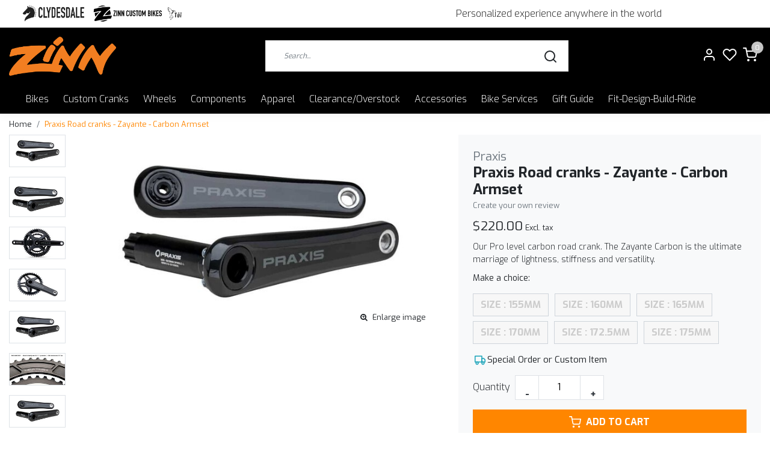

--- FILE ---
content_type: text/html;charset=utf-8
request_url: https://www.bigandtallbike.com/praxis-road-cranks-zayante-carbon-armset-60571013.html
body_size: 23941
content:
<!DOCTYPE html>
<html lang="us">
<head>
  <!--
    Dynamic Theme
    Theme by InStijl Media
    https://www.instijlmedia.nl
    
    If you are interested in our special offers or some customizaton, please contact us at support@instijlmedia.nl.
    -->
  <title>Praxis Road cranks - Zayante - Carbon Armset</title>
  <meta name="description" content="Our Pro level carbon road crank. The Zayante Carbon is the ultimate marriage of lightness, stiffness and versatility." />
  <meta name="keywords" content="Praxis, Praxis, Road, cranks, -, Zayante, -, Carbon, Armset, big and tall bikes,custom bike shop, custom big bike" />
  <meta http-equiv="X-UA-Compatible" content="IE=Edge">
  <meta name="viewport" content="width=device-width">
  <meta name="apple-mobile-web-app-capable" content="yes">
  <meta name="apple-mobile-web-app-status-bar-style" content="black">
  <link rel="shortcut icon" href="https://cdn.shoplightspeed.com/shops/665112/themes/18892/v/1018555/assets/favicon.ico?20241218151856" type="image/x-icon" />
	<link rel="preconnect" href="//ajax.googleapis.com">
	<link rel="preconnect" href="//cdn.webshopapp.com/">
	<link rel="preconnect" href="//assets.webshopapp.com">	
	<link rel="preconnect" href="//fonts.googleapis.com">
	<link rel="preconnect" href="//fonts.gstatic.com" crossorigin>
  <link rel="dns-prefetch" href="//ajax.googleapis.com">
	<link rel="dns-prefetch" href="//cdn.webshopapp.com/">
	<link rel="dns-prefetch" href="//assets.webshopapp.com">	
	<link rel="dns-prefetch" href="//fonts.googleapis.com">
	<link rel="dns-prefetch" href="//fonts.gstatic.com" crossorigin>
    <!-- Theme fonts -->
  <link href="//fonts.googleapis.com/css?family=Exo:400,300,600,700" rel="preload" as="style">
    <link href="//fonts.googleapis.com/css?family=Exo:400,300,600,700" rel="stylesheet">
  <!-- feather icons -->
	<script src="https://cdn.shoplightspeed.com/shops/665112/themes/18892/assets/js-feathericons.js?20251124162251"></script>
  <!--- Fallback Icons -->
	<link rel="stylesheet" href="https://cdn.shoplightspeed.com/shops/665112/themes/18892/assets/css-fontawesome.css?20251124162251" />
	<!-- Theme CSS -->
  <link rel="stylesheet" href="https://cdn.shoplightspeed.com/shops/665112/themes/18892/assets/css-bootstrap.css?20251124162251" />
  <link rel="stylesheet" href="https://cdn.shoplightspeed.com/shops/665112/themes/18892/assets/css-owl-carousel.css?20251124162251" />
  <link rel="stylesheet" href="https://cdn.shoplightspeed.com/shops/665112/themes/18892/assets/style.css?20251124162251" />
  <link rel="stylesheet" href="https://cdn.shoplightspeed.com/shops/665112/themes/18892/assets/settings.css?20251124162251" />
  <!-- Google Tag Manager -->
    <meta charset="utf-8"/>
<!-- [START] 'blocks/head.rain' -->
<!--

  (c) 2008-2025 Lightspeed Netherlands B.V.
  http://www.lightspeedhq.com
  Generated: 27-11-2025 @ 03:12:07

-->
<link rel="canonical" href="https://www.bigandtallbike.com/praxis-road-cranks-zayante-carbon-armset-60571013.html"/>
<link rel="alternate" href="https://www.bigandtallbike.com/index.rss" type="application/rss+xml" title="New products"/>
<meta name="robots" content="noodp,noydir"/>
<meta name="google-site-verification" content="k9e9NNeObKOSKBEpHBQ4feeAYt5f-ClixmSf04o4Msw"/>
<meta property="og:url" content="https://www.bigandtallbike.com/praxis-road-cranks-zayante-carbon-armset-60571013.html?source=facebook"/>
<meta property="og:site_name" content="Zinn Cycles"/>
<meta property="og:title" content="Praxis Road cranks - Zayante - Carbon Armset"/>
<meta property="og:description" content="Our Pro level carbon road crank. The Zayante Carbon is the ultimate marriage of lightness, stiffness and versatility."/>
<meta property="og:image" content="https://cdn.shoplightspeed.com/shops/665112/files/59730837/praxis-praxis-road-cranks-zayante-carbon-armset.jpg"/>
<script>
(function(w,d,s,l,i){w[l]=w[l]||[];w[l].push({'gtm.start':
new Date().getTime(),event:'gtm.js'});var f=d.getElementsByTagName(s)[0],
j=d.createElement(s),dl=l!='dataLayer'?'&l='+l:'';j.async=true;j.src=
'https://www.googletagmanager.com/gtm.js?id='+i+dl;f.parentNode.insertBefore(j,f);
})(window,document,'script','dataLayer','GTM-58G6GDF');
</script>
<script src="https://www.googletagmanager.com/gtag/js?id=AW-664605657"></script>
<script>
  window.dataLayer = window.dataLayer || [];
    function gtag(){dataLayer.push(arguments);}
    gtag('js', new Date());

    gtag('config', 'AW-664605657');
</script>
<script src="https://www.powr.io/powr.js?external-type=lightspeed"></script>
<!--[if lt IE 9]>
<script src="https://cdn.shoplightspeed.com/assets/html5shiv.js?2025-02-20"></script>
<![endif]-->
<!-- [END] 'blocks/head.rain' -->
  
  <!-- Jquery extra -->
  <script src="https://code.jquery.com/jquery-3.6.0.min.js"></script> 
</head>
  
<body class="body osx webkit">
    <noscript><iframe src="https://www.googletagmanager.com/ns.html?id=G-HB9SF4963R" height="0" width="0" style="display:none;visibility:hidden" data-ism="c"></iframe></noscript>
    <div id="wrapper" class="wrapper">
    <!-- Template -->
        
<header id="header" class="header-white nav-theme sticky-top">
  
    <div id="ism-topbar" data-brands="https://www.bigandtallbike.com/brands/">
  <div class="promo-logos">
		<!-- load brands -->
  </div>
  <div class="announcement">
    Personalized experience anywhere in the world
  </div>
</div>

<style>
  #ism-topbar {background:#fff;display: flex;justify-content:space-between;align-items:center;flex-wrap:wrap;padding:5px 30px;border-bottom:1px solid #0000001a;filter:grayscale(1);}
  #ism-topbar .promo-logos, #ism-topbar .announcement {flex: 1 1 auto;}
  #ism-topbar .announcement {text-align:center;}
  #ism-topbar .promo-logos {display: flex;flex-wrap:nowrap;overflow:hidden;}
  #ism-topbar .promo-logos img {max-height:35px;object-fit:contain;padding:2px;flex-shrink:0}
  #ism-topbar .promo-logos {
    overflow-x: auto;
  	scrollbar-width: none; /* Firefox */
    -ms-overflow-style: none;  /* IE 10+ */
  }
  #ism-topbar .promo-logos::-webkit-scrollbar {
    display: none; /* Chrome, Safari */
  }
</style>

<script>
  $(document).ready(function() {
    var ismTopBar = $('#ism-topbar');
    var promoLogosContainer = ismTopBar.find('.promo-logos');
    var brandsUrl = ismTopBar.data('brands') + "?format=json";
    var highlightBrands = [3075892, 3416695, 3082626];
    var custom_urls_string = "https://bikeclydesdale.com/, https://zinncycles.com/, https://www.bigandtallbike.com/bikes/tui-bikes/";
    // Split the string into an array in JavaScript
    var custom_urls = custom_urls_string.split(',').map(function(url) {
      return url.trim();  // Remove any leading/trailing spaces from the URLs
    });
    $.getJSON(brandsUrl).done(function(data) {
      promoLogosContainer.html('');
      let count = 0;
      $.each(data.brands, function(id, brand) {
        if (highlightBrands.includes(brand.id)) {
          var brandImageSrc = ism.shop.static + 'files/'+pad(brand.image,9)+'/image.jpg'
          var brandImg = $('<img>')
          .attr('src', brandImageSrc)
          .attr('alt', brand.title)
          
          var brandCustomUrl = custom_urls[count] || ism.shop.domain + brand.url;
          count += 1;
          var brandLink = $('<a target="_blank">')
          .attr('href', brandCustomUrl)
          .attr('title', brand.title)
          .attr('aria-label', brand.title)
          .append(brandImg);
          promoLogosContainer.append(brandLink);
        }
      });
    }).fail(function() {
      console.error("Failed to load brands from:", brandsUrl);
    });
  });
</script>    
    <div class="header-inner bg-header text-header">
    <div class="container-ism">
      <div class="row">
                <div class="col-6 col-lg-4 pr-0 order-xl-1">
          <div class="logo d-flex  justify-content-start align-items-center h-100">
            <a href="" title="" onclick="mobileNav($(this));return false;" id="resNavOpener" class="link link-menu text-center text-header mr-2 d-xl-none d-block" data-target="#overlayNavigation">
              <div class="menu-icon">
              <span class="fa fa-bars" data-feather="menu" aria-hidden="true"></span>
              </div>
            </a>
            <a href="/" title="Lennard Zinn&#039; Big and Tall and Small bike shop">
              <img src="https://cdn.shoplightspeed.com/shops/665112/themes/18892/v/1018561/assets/img-logo.png?20241218151856" alt="Lennard Zinn&#039; Big and Tall and Small bike shop" class="img-logo img-fluid">
            </a>
          </div>
        </div>
        <div class="col-1 col-lg-5 w-100 d-lg-block d-none justify-content-center align-self-center order-xl-2">
                    <div id="search">
            <form role="search" action="https://www.bigandtallbike.com/search/" method="get" id="formSearch" class="d-md-block d-none position-relative"  data-search-type="desktop">
               <div class="search-theme white input-group-append btn-squared align-items-center">
                  <input type="search" class="form-control border-squared-right border-0 py-3 h-auto focus-0" autocomplete="off" placeholder="Search..." value="" name="q" id="search-input" data-device="desktop">
                  <a href="" class="btn btn-theme border-squared-left mb-0 p-0 px-3" type="submit" title="Zoeken" onclick="$('#formSearch').submit();">
                    <i class="fa fa-search" data-feather="search"></i>
                  </a>
               </div>
              <div class="autocomplete hide">
                                  <div class="search-title-box text-body all text-center py-2 px-3">
                    <span>All categories <i><em>(0)</em></i></span>
                 </div>
                <div class="products products-livesearch row px-3 mb-3 clearfix"></div>
                <div class="notfound hide p-3">No products found...</div>
                <div class="more px-3 mb-3 clear">
                  <a class="btn btn-secondary btn-sm result-btn livesearch" href="javascript:;" onclick="$('#formSearch').submit();">
                    <span>View all results</span>
                  </a>
                </div>
              </div>
            </form>
          </div>
                            </div>
        <div class="col-6 col-lg-3 order-3">
          <div class="d-inline-block h-100 float-right">
                        <div class="header-search d-lg-none d-inline-block h-100">
              <button class="btn-search btn-nav border-0 p-0 m-0 h-100 bg-header text-header focus-0" onclick="mobileNav($(this));return false;" data-target="#overlaySearch">
                <i class="fa fa-lg fa-search" aria-hidden="true" data-feather="search"></i>
              </button>
            </div>
            <div class="header-user header-languages d-none h-100">
              <div class="dropdown">
                <button class="btn-user btn-nav border-0 p-0 m-0 h-100 text-header focus-0" onclick="mobileNav($(this));return false;" data-target="#overlayUser">
                        							                  	<span class="flag flag-us"></span>
                  	      						                </button>
            	</div>
            </div>
            <div class="header-user d-inline-block h-100">
              <button class="btn-user btn-nav border-0 p-0 m-0 h-100 text-header focus-0" onclick="mobileNav($(this));return false;" data-target="#overlayUser">
                <i class="fa fa-lg fa-user-o" aria-hidden="true" data-feather="user"></i>
              </button>
            </div>
                        <div class="header-heart d-inline-block h-100">
              <a href="https://www.bigandtallbike.com/account/wishlist/" class="btn-heart btn-nav border-0 p-0 m-0 h-100 text-header focus-0">
                <i class="fa fa-lg fa-heart-o" aria-hidden="true" data-feather="heart"></i>
              </a>
            </div>
                        <div class="header-cart d-inline-block h-100">
              <button class="btn-user btn-nav border-0 p-0 m-0 h-100 text-header focus-0 position-relative" onclick="mobileNav($(this));return false;" data-target="#overlayCart">
                <i class="fa fa-lg fa-shopping-cart" aria-hidden="true" data-feather="shopping-cart"></i>
                <span class="cart-count">0</span>
              </button>
            </div>
          </div>
        </div>

      </div>
    </div>
  </div>
            <nav id="megamenu" class="navbar navbar-expand-lg bg-navbar text-navbar py-0 d-xl-block d-none">
  <div class="container-ism">
    <div class="ism-mainnav">
      <ul class="nav mr-auto">
                          <li class="nav-item item  categories">
            <a href="https://www.bigandtallbike.com/bikes/" class="nav-link">Bikes</a>
                                    <div class="subnav ism-megamenu">
                            	                            <div class="container-ism d-flex position-relative">                                  <ul class="subnav-col list-unstyled m-0">
                                          <li class="subitem">
                        <a href="https://www.bigandtallbike.com/bikes/zinn-custom-bicycles/" title="Zinn Custom Bicycles">Zinn Custom Bicycles</a>
                                                <ul class="subsubnav list-unstyled p-0 m-0">
                                                     <li class="subsubitem active">
                    <a href="https://www.bigandtallbike.com/bikes/zinn-custom-bicycles/gravel-bikes/" title="Gravel Bikes">Gravel Bikes</a></li>
                                                     <li class="subsubitem">
                    <a href="https://www.bigandtallbike.com/bikes/zinn-custom-bicycles/road-bikes/" title="Road Bikes">Road Bikes</a></li>
                                                     <li class="subsubitem">
                    <a href="https://www.bigandtallbike.com/bikes/zinn-custom-bicycles/mountain-bikes/" title="Mountain Bikes">Mountain Bikes</a></li>
                                                     <li class="subsubitem">
                    <a href="https://www.bigandtallbike.com/bikes/zinn-custom-bicycles/hybrid-city-bikes/" title="Hybrid/City Bikes">Hybrid/City Bikes</a></li>
                                                     <li class="subsubitem">
                    <a href="https://www.bigandtallbike.com/bikes/zinn-custom-bicycles/e-bikes/" title="E-Bikes">E-Bikes</a></li>
                                                     <li class="subsubitem">
                    <a href="https://www.bigandtallbike.com/bikes/zinn-custom-bicycles/travel-bikes/" title="Travel Bikes">Travel Bikes</a></li>
                                                                              <li class="subsubitem">
                            <a href="https://www.bigandtallbike.com/bikes/zinn-custom-bicycles/" title="Zinn Custom Bicycles" class="btn-link">View all</a>
                          </li>
                                                  </ul>
                                              </li>
                                          <li class="subitem">
                        <a href="https://www.bigandtallbike.com/bikes/clydesdale-bicycles/" title="Clydesdale Bicycles">Clydesdale Bicycles</a>
                                                <ul class="subsubnav list-unstyled p-0 m-0">
                                                     <li class="subsubitem active">
                    <a href="https://www.bigandtallbike.com/bikes/clydesdale-bicycles/gravel-bikes/" title="Gravel Bikes">Gravel Bikes</a></li>
                                                     <li class="subsubitem">
                    <a href="https://www.bigandtallbike.com/bikes/clydesdale-bicycles/road-bikes/" title="Road Bikes">Road Bikes</a></li>
                                                     <li class="subsubitem">
                    <a href="https://www.bigandtallbike.com/bikes/clydesdale-bicycles/mountain-bikes/" title="Mountain Bikes">Mountain Bikes</a></li>
                                                     <li class="subsubitem">
                    <a href="https://www.bigandtallbike.com/bikes/clydesdale-bicycles/e-bikes/" title="E-Bikes">E-Bikes</a></li>
                                                     <li class="subsubitem">
                    <a href="https://www.bigandtallbike.com/bikes/clydesdale-bicycles/fitness-bikes-and-hybrids/" title="Fitness Bikes and Hybrids">Fitness Bikes and Hybrids</a></li>
                                                     <li class="subsubitem">
                    <a href="https://www.bigandtallbike.com/bikes/clydesdale-bicycles/big-wheel-bikes/" title="Big Wheel Bikes">Big Wheel Bikes</a></li>
                                                                              <li class="subsubitem">
                            <a href="https://www.bigandtallbike.com/bikes/clydesdale-bicycles/" title="Clydesdale Bicycles" class="btn-link">View all</a>
                          </li>
                                                  </ul>
                                              </li>
                                      </ul>
                                  <ul class="subnav-col list-unstyled m-0">
                                          <li class="subitem">
                        <a href="https://www.bigandtallbike.com/bikes/tui-bikes/" title="Tui Bikes">Tui Bikes</a>
                                                <ul class="subsubnav list-unstyled p-0 m-0">
                                                     <li class="subsubitem active">
                    <a href="https://www.bigandtallbike.com/bikes/tui-bikes/gravel-bikes/" title="Gravel Bikes">Gravel Bikes</a></li>
                                                     <li class="subsubitem">
                    <a href="https://www.bigandtallbike.com/bikes/tui-bikes/road-bikes/" title="Road Bikes">Road Bikes</a></li>
                                                     <li class="subsubitem">
                    <a href="https://www.bigandtallbike.com/bikes/tui-bikes/e-bikes/" title="E-Bikes">E-Bikes</a></li>
                                                     <li class="subsubitem">
                    <a href="https://www.bigandtallbike.com/bikes/tui-bikes/hybrid-fitness-bikes/" title="Hybrid/Fitness Bikes">Hybrid/Fitness Bikes</a></li>
                                                                            </ul>
                                              </li>
                                          <li class="subitem">
                        <a href="https://www.bigandtallbike.com/bikes/bikes-by-type/" title="Bikes by type">Bikes by type</a>
                                                <ul class="subsubnav list-unstyled p-0 m-0">
                                                     <li class="subsubitem active">
                    <a href="https://www.bigandtallbike.com/bikes/bikes-by-type/gravel-bikes/" title="Gravel Bikes">Gravel Bikes</a></li>
                                                     <li class="subsubitem">
                    <a href="https://www.bigandtallbike.com/bikes/bikes-by-type/mountain-bikes/" title="Mountain Bikes">Mountain Bikes</a></li>
                                                     <li class="subsubitem">
                    <a href="https://www.bigandtallbike.com/bikes/bikes-by-type/road-bikes/" title="Road Bikes">Road Bikes</a></li>
                                                     <li class="subsubitem">
                    <a href="https://www.bigandtallbike.com/bikes/bikes-by-type/e-bikes/" title="E-bikes">E-bikes</a></li>
                                                     <li class="subsubitem">
                    <a href="https://www.bigandtallbike.com/bikes/bikes-by-type/hybrid-city-bikes/" title="Hybrid/City Bikes">Hybrid/City Bikes</a></li>
                                                                            </ul>
                                              </li>
                                      </ul>
                                  <ul class="subnav-col list-unstyled m-0">
                                          <li class="subitem">
                        <a href="https://www.bigandtallbike.com/bikes/brands-we-sell/" title="Brands we Sell">Brands we Sell</a>
                                                <ul class="subsubnav list-unstyled p-0 m-0">
                                                     <li class="subsubitem active">
                    <a href="https://www.bigandtallbike.com/bikes/brands-we-sell/lenz-sport/" title="Lenz Sport">Lenz Sport</a></li>
                                                     <li class="subsubitem">
                    <a href="https://www.bigandtallbike.com/bikes/brands-we-sell/khs/" title="KHS">KHS</a></li>
                                                     <li class="subsubitem">
                    <a href="https://www.bigandtallbike.com/bikes/brands-we-sell/salsa/" title="Salsa">Salsa</a></li>
                                                     <li class="subsubitem">
                    <a href="https://www.bigandtallbike.com/bikes/brands-we-sell/surly/" title="Surly">Surly</a></li>
                                                     <li class="subsubitem">
                    <a href="https://www.bigandtallbike.com/bikes/brands-we-sell/benno-e-bikes/" title="Benno E-bikes">Benno E-bikes</a></li>
                                                                            </ul>
                                              </li>
                                          <li class="subitem">
                        <a href="https://www.bigandtallbike.com/bikes/used-bikes/" title="Used Bikes">Used Bikes</a>
                                                <ul class="subsubnav list-unstyled p-0 m-0">
                                                     <li class="subsubitem active">
                    <a href="https://www.bigandtallbike.com/bikes/used-bikes/pre-owned-mountain-bikes/" title="Pre-owned Mountain Bikes">Pre-owned Mountain Bikes</a></li>
                                                     <li class="subsubitem">
                    <a href="https://www.bigandtallbike.com/bikes/used-bikes/pre-owned-road-and-gravel-bikes/" title="Pre-owned road and gravel bikes">Pre-owned road and gravel bikes</a></li>
                                                                            </ul>
                                              </li>
                                      </ul>
                              	                <div class="menu-close">
                  <a href=" " title="" onclick="closeMenu();return false;">
                  	<i class="fa fa-close close" data-feather="x"></i>
                  </a>
                </div>
              	            	</div>            </div>
                    	</li>
                          <li class="nav-item item  categories">
            <a href="https://www.bigandtallbike.com/custom-cranks/" class="nav-link">Custom Cranks</a>
                                    <div class="subnav ism-megamenu">
                            	                            <div class="container-ism d-flex position-relative">                                  <ul class="subnav-col list-unstyled m-0">
                                          <li class="subitem">
                        <a href="https://www.bigandtallbike.com/custom-cranks/road-and-gravel-bike-cranks/" title="Road and Gravel Bike Cranks">Road and Gravel Bike Cranks</a>
                                                <ul class="subsubnav list-unstyled p-0 m-0">
                                                     <li class="subsubitem active">
                    <a href="https://www.bigandtallbike.com/custom-cranks/road-and-gravel-bike-cranks/long-road-gravel-cranks-180mm-to-220mm/" title="Long Road/Gravel Cranks - 180mm to 220mm">Long Road/Gravel Cranks - 180mm to 220mm</a></li>
                                                     <li class="subsubitem">
                    <a href="https://www.bigandtallbike.com/custom-cranks/road-and-gravel-bike-cranks/short-road-gravel-cranks-130mm-to-165mm/" title="Short Road/Gravel Cranks - 130mm to 165mm">Short Road/Gravel Cranks - 130mm to 165mm</a></li>
                                                                            </ul>
                                              </li>
                                      </ul>
                                  <ul class="subnav-col list-unstyled m-0">
                                          <li class="subitem">
                        <a href="https://www.bigandtallbike.com/custom-cranks/mountain-bike-cranks/" title="Mountain Bike Cranks">Mountain Bike Cranks</a>
                                                <ul class="subsubnav list-unstyled p-0 m-0">
                                                     <li class="subsubitem active">
                    <a href="https://www.bigandtallbike.com/custom-cranks/mountain-bike-cranks/long-mtb-cranks-180mm-to-220mm/" title="Long MTB cranks - 180mm to 220mm">Long MTB cranks - 180mm to 220mm</a></li>
                                                     <li class="subsubitem">
                    <a href="https://www.bigandtallbike.com/custom-cranks/mountain-bike-cranks/short-mtb-cranks-130mm-to-165mm/" title="Short MTB Cranks - 130mm to 165mm">Short MTB Cranks - 130mm to 165mm</a></li>
                                                                            </ul>
                                              </li>
                                      </ul>
                                  <ul class="subnav-col list-unstyled m-0">
                                          <li class="subitem">
                        <a href="https://www.bigandtallbike.com/custom-cranks/ebike-cranks/" title="eBike Cranks">eBike Cranks</a>
                                              </li>
                                      </ul>
                                  <ul class="subnav-col list-unstyled m-0">
                                          <li class="subitem">
                        <a href="https://www.bigandtallbike.com/custom-cranks/chainrings-spiders-and-bottom-brackets/" title="Chainrings, Spiders, and Bottom Brackets">Chainrings, Spiders, and Bottom Brackets</a>
                                                <ul class="subsubnav list-unstyled p-0 m-0">
                                                     <li class="subsubitem active">
                    <a href="https://www.bigandtallbike.com/custom-cranks/chainrings-spiders-and-bottom-brackets/road-spiders-and-chainrings/" title="Road spiders and chainrings">Road spiders and chainrings</a></li>
                                                     <li class="subsubitem">
                    <a href="https://www.bigandtallbike.com/custom-cranks/chainrings-spiders-and-bottom-brackets/bottom-brackets/" title="Bottom Brackets">Bottom Brackets</a></li>
                                                     <li class="subsubitem">
                    <a href="https://www.bigandtallbike.com/custom-cranks/chainrings-spiders-and-bottom-brackets/mountain-spiders-and-chainrings/" title="Mountain Spiders and Chainrings">Mountain Spiders and Chainrings</a></li>
                                                                            </ul>
                                              </li>
                                      </ul>
                              	                <div class="menu-close">
                  <a href=" " title="" onclick="closeMenu();return false;">
                  	<i class="fa fa-close close" data-feather="x"></i>
                  </a>
                </div>
              	            	</div>            </div>
                    	</li>
                          <li class="nav-item item  categories">
            <a href="https://www.bigandtallbike.com/wheels-4016027/" class="nav-link">Wheels</a>
                                    <div class="subnav ism-dropdown">
                            	              	              	                                                              <ul class="subnav-col list-unstyled m-0">
                                          <li class="subitem">
                        <a href="https://www.bigandtallbike.com/wheels-4016027/custom-road-bike-wheels/" title="Custom Road Bike Wheels">Custom Road Bike Wheels</a>
                                              </li>
                                          <li class="subitem">
                        <a href="https://www.bigandtallbike.com/wheels-4016027/custom-mountain-bike-wheels/" title="Custom Mountain Bike Wheels">Custom Mountain Bike Wheels</a>
                                              </li>
                                          <li class="subitem">
                        <a href="https://www.bigandtallbike.com/wheels-4016027/custom-gravel-bike-wheels/" title="Custom Gravel Bike Wheels">Custom Gravel Bike Wheels</a>
                                              </li>
                                          <li class="subitem">
                        <a href="https://www.bigandtallbike.com/wheels-4016027/32-inch-and-36-inch-wheels/" title="32 inch and 36 inch wheels">32 inch and 36 inch wheels</a>
                                              </li>
                                          <li class="subitem">
                        <a href="https://www.bigandtallbike.com/wheels-4016027/custom-touring-trekking-wheels/" title="Custom Touring &amp; Trekking Wheels">Custom Touring &amp; Trekking Wheels</a>
                                              </li>
                                          <li class="subitem">
                        <a href="https://www.bigandtallbike.com/wheels-4016027/custom-fat-bike-wheels/" title="Custom FAT BIKE Wheels">Custom FAT BIKE Wheels</a>
                                              </li>
                                          <li class="subitem">
                        <a href="https://www.bigandtallbike.com/wheels-4016027/mountain-bike-factory-built-wheelsets/" title="Mountain Bike Factory Built Wheelsets">Mountain Bike Factory Built Wheelsets</a>
                                              </li>
                                          <li class="subitem">
                        <a href="https://www.bigandtallbike.com/wheels-4016027/road-and-gravel-factory-built-wheelsets/" title="Road and Gravel Factory Built Wheelsets">Road and Gravel Factory Built Wheelsets</a>
                                              </li>
                                          <li class="subitem">
                        <a href="https://www.bigandtallbike.com/wheels-4016027/custom-tandem-bike-wheels/" title="Custom Tandem Bike Wheels">Custom Tandem Bike Wheels</a>
                                              </li>
                                          <li class="subitem">
                        <a href="https://www.bigandtallbike.com/wheels-4016027/clydesdale-bicycle-wheels/" title="Clydesdale Bicycle Wheels">Clydesdale Bicycle Wheels</a>
                                              </li>
                                      </ul>
                              	            	            </div>
                    	</li>
                          <li class="nav-item item  categories">
            <a href="https://www.bigandtallbike.com/components/" class="nav-link">Components</a>
                                    <div class="subnav ism-megamenu">
                            	                            <div class="container-ism d-flex position-relative">                                  <ul class="subnav-col list-unstyled m-0">
                                          <li class="subitem">
                        <a href="https://www.bigandtallbike.com/components/forks/" title="Forks">Forks</a>
                                                <ul class="subsubnav list-unstyled p-0 m-0">
                                                     <li class="subsubitem active">
                    <a href="https://www.bigandtallbike.com/components/forks/rigid-forks/" title="Rigid Forks">Rigid Forks</a></li>
                                                     <li class="subsubitem">
                    <a href="https://www.bigandtallbike.com/components/forks/suspension-forks/" title="Suspension Forks">Suspension Forks</a></li>
                                                                            </ul>
                                              </li>
                                          <li class="subitem">
                        <a href="https://www.bigandtallbike.com/components/cockpit-components/" title="Cockpit Components">Cockpit Components</a>
                                                <ul class="subsubnav list-unstyled p-0 m-0">
                                                     <li class="subsubitem active">
                    <a href="https://www.bigandtallbike.com/components/cockpit-components/handlebars/" title="Handlebars">Handlebars</a></li>
                                                     <li class="subsubitem">
                    <a href="https://www.bigandtallbike.com/components/cockpit-components/stems/" title="Stems">Stems</a></li>
                                                     <li class="subsubitem">
                    <a href="https://www.bigandtallbike.com/components/cockpit-components/seatposts-and-saddles/" title="Seatposts and Saddles">Seatposts and Saddles</a></li>
                                                     <li class="subsubitem">
                    <a href="https://www.bigandtallbike.com/components/cockpit-components/grips-and-bar-tape/" title="Grips and bar tape">Grips and bar tape</a></li>
                                                                            </ul>
                                              </li>
                                      </ul>
                                  <ul class="subnav-col list-unstyled m-0">
                                          <li class="subitem">
                        <a href="https://www.bigandtallbike.com/components/e-bike-parts/" title="E-bike parts">E-bike parts</a>
                                                <ul class="subsubnav list-unstyled p-0 m-0">
                                                     <li class="subsubitem active">
                    <a href="https://www.bigandtallbike.com/components/e-bike-parts/e-bike-spiders-and-chainrings/" title="E-bike Spiders and Chainrings">E-bike Spiders and Chainrings</a></li>
                                                                            </ul>
                                              </li>
                                          <li class="subitem">
                        <a href="https://www.bigandtallbike.com/components/chains-and-waxed-chains/" title="Chains and Waxed Chains">Chains and Waxed Chains</a>
                                              </li>
                                      </ul>
                                  <ul class="subnav-col list-unstyled m-0">
                                          <li class="subitem">
                        <a href="https://www.bigandtallbike.com/components/rims/" title="Rims">Rims</a>
                                                <ul class="subsubnav list-unstyled p-0 m-0">
                                                     <li class="subsubitem active">
                    <a href="https://www.bigandtallbike.com/components/rims/26-inch/" title="26 Inch">26 Inch</a></li>
                                                     <li class="subsubitem">
                    <a href="https://www.bigandtallbike.com/components/rims/650b-275-in/" title="650b/27.5 in">650b/27.5 in</a></li>
                                                     <li class="subsubitem">
                    <a href="https://www.bigandtallbike.com/components/rims/700c-29er/" title="700c/29er">700c/29er</a></li>
                                                     <li class="subsubitem">
                    <a href="https://www.bigandtallbike.com/components/rims/750d-30in/" title="750d/30in">750d/30in</a></li>
                                                     <li class="subsubitem">
                    <a href="https://www.bigandtallbike.com/components/rims/32er-and-36er/" title="32er and 36er">32er and 36er</a></li>
                                                                            </ul>
                                              </li>
                                          <li class="subitem">
                        <a href="https://www.bigandtallbike.com/components/pedal/" title="Pedal">Pedal</a>
                                              </li>
                                      </ul>
                                  <ul class="subnav-col list-unstyled m-0">
                                          <li class="subitem">
                        <a href="https://www.bigandtallbike.com/components/frame-parts/" title="Frame parts">Frame parts</a>
                                                <ul class="subsubnav list-unstyled p-0 m-0">
                                                     <li class="subsubitem active">
                    <a href="https://www.bigandtallbike.com/components/frame-parts/derailleurs/" title="Derailleurs">Derailleurs</a></li>
                                                     <li class="subsubitem">
                    <a href="https://www.bigandtallbike.com/components/frame-parts/headsets/" title="Headsets">Headsets</a></li>
                                                                            </ul>
                                              </li>
                                          <li class="subitem">
                        <a href="https://www.bigandtallbike.com/components/frames/" title="Frames">Frames</a>
                                              </li>
                                      </ul>
                                  <ul class="subnav-col list-unstyled m-0">
                                          <li class="subitem">
                        <a href="https://www.bigandtallbike.com/components/hubs/" title="Hubs">Hubs</a>
                                              </li>
                                          <li class="subitem">
                        <a href="https://www.bigandtallbike.com/components/tires-and-tubes/" title="Tires and Tubes">Tires and Tubes</a>
                                              </li>
                                      </ul>
                              	                <div class="menu-close">
                  <a href=" " title="" onclick="closeMenu();return false;">
                  	<i class="fa fa-close close" data-feather="x"></i>
                  </a>
                </div>
              	            	</div>            </div>
                    	</li>
                          <li class="nav-item item  categories">
            <a href="https://www.bigandtallbike.com/apparel/" class="nav-link">Apparel</a>
                    	</li>
                          <li class="nav-item item  categories">
            <a href="https://www.bigandtallbike.com/clearance-overstock/" class="nav-link">Clearance/Overstock</a>
                                    <div class="subnav ism-dropdown">
                            	              	              	                                                              <ul class="subnav-col list-unstyled m-0">
                                          <li class="subitem">
                        <a href="https://www.bigandtallbike.com/clearance-overstock/derailleurs-and-shifters/" title="Derailleurs and shifters">Derailleurs and shifters</a>
                                              </li>
                                          <li class="subitem">
                        <a href="https://www.bigandtallbike.com/clearance-overstock/cranks-and-bottom-brackets/" title="Cranks and bottom brackets">Cranks and bottom brackets</a>
                                              </li>
                                          <li class="subitem">
                        <a href="https://www.bigandtallbike.com/clearance-overstock/cassettes-chains-and-chainrings/" title="Cassettes Chains and Chainrings">Cassettes Chains and Chainrings</a>
                                              </li>
                                          <li class="subitem">
                        <a href="https://www.bigandtallbike.com/clearance-overstock/cockpit/" title="Cockpit">Cockpit</a>
                                              </li>
                                          <li class="subitem">
                        <a href="https://www.bigandtallbike.com/clearance-overstock/clothing/" title="Clothing">Clothing</a>
                                              </li>
                                          <li class="subitem">
                        <a href="https://www.bigandtallbike.com/clearance-overstock/forks/" title="Forks">Forks</a>
                                              </li>
                                          <li class="subitem">
                        <a href="https://www.bigandtallbike.com/clearance-overstock/hubs-wheels-tires-and-tubes/" title="Hubs, Wheels, tires, and tubes">Hubs, Wheels, tires, and tubes</a>
                                              </li>
                                          <li class="subitem">
                        <a href="https://www.bigandtallbike.com/clearance-overstock/brakes/" title="Brakes">Brakes</a>
                                              </li>
                                          <li class="subitem">
                        <a href="https://www.bigandtallbike.com/clearance-overstock/rear-shocks/" title="Rear Shocks">Rear Shocks</a>
                                              </li>
                                          <li class="subitem">
                        <a href="https://www.bigandtallbike.com/clearance-overstock/pedals/" title="pedals">pedals</a>
                                              </li>
                                      </ul>
                              	            	            </div>
                    	</li>
                          <li class="nav-item item  categories">
            <a href="https://www.bigandtallbike.com/accessories/" class="nav-link">Accessories</a>
                                    <div class="subnav ism-dropdown">
                            	              	              	                                                              <ul class="subnav-col list-unstyled m-0">
                                          <li class="subitem">
                        <a href="https://www.bigandtallbike.com/accessories/tools-and-bike-care/" title="Tools and Bike Care">Tools and Bike Care</a>
                                              </li>
                                          <li class="subitem">
                        <a href="https://www.bigandtallbike.com/accessories/books/" title="Books">Books</a>
                                              </li>
                                          <li class="subitem">
                        <a href="https://www.bigandtallbike.com/accessories/travel-cases/" title="Travel Cases">Travel Cases</a>
                                              </li>
                                          <li class="subitem">
                        <a href="https://www.bigandtallbike.com/accessories/lights/" title="Lights">Lights</a>
                                              </li>
                                          <li class="subitem">
                        <a href="https://www.bigandtallbike.com/accessories/bottle-cages/" title="Bottle Cages">Bottle Cages</a>
                                              </li>
                                          <li class="subitem">
                        <a href="https://www.bigandtallbike.com/accessories/bike-transport/" title="Bike Transport">Bike Transport</a>
                                              </li>
                                          <li class="subitem">
                        <a href="https://www.bigandtallbike.com/accessories/racks-bike-mounted/" title="Racks- bike mounted">Racks- bike mounted</a>
                                              </li>
                                      </ul>
                              	            	            </div>
                    	</li>
                          <li class="nav-item item  categories">
            <a href="https://www.bigandtallbike.com/bike-services/" class="nav-link">Bike Services</a>
                                    <div class="subnav ism-dropdown">
                            	              	              	                                                              <ul class="subnav-col list-unstyled m-0">
                                          <li class="subitem">
                        <a href="https://www.bigandtallbike.com/bike-services/chain-waxing-service/" title="Chain Waxing Service">Chain Waxing Service</a>
                                              </li>
                                          <li class="subitem">
                        <a href="https://www.bigandtallbike.com/bike-services/rentals-demos/" title="Rentals/Demos">Rentals/Demos</a>
                                              </li>
                                          <li class="subitem">
                        <a href="https://www.bigandtallbike.com/bike-services/shop-services/" title="Shop Services">Shop Services</a>
                                              </li>
                                          <li class="subitem">
                        <a href="https://www.bigandtallbike.com/bike-services/bike-fitting/" title="Bike fitting">Bike fitting</a>
                                              </li>
                                      </ul>
                              	            	            </div>
                    	</li>
                          <li class="nav-item item  categories">
            <a href="https://www.bigandtallbike.com/gift-guide/" class="nav-link">Gift Guide</a>
                    	</li>
                        <li class="nav-item item ">
          <a href="https://www.bigandtallbike.com/blogs/fit-design-build-ride/" title="Fit-Design-Build-Ride" class="nav-link">Fit-Design-Build-Ride</a>
          <div class="subnav ism-dropdown">
                        <ul class="subnav-col list-unstyled m-0">
              <li class="subitem">
                <a href="https://www.bigandtallbike.com/blogs/fit-design-build-ride/fit/" title="Fit">Fit</a>
              </li>
            </ul>
                        <ul class="subnav-col list-unstyled m-0">
              <li class="subitem">
                <a href="https://www.bigandtallbike.com/blogs/fit-design-build-ride/design/" title="Design">Design</a>
              </li>
            </ul>
                        <ul class="subnav-col list-unstyled m-0">
              <li class="subitem">
                <a href="https://www.bigandtallbike.com/blogs/fit-design-build-ride/build/" title="Build">Build</a>
              </li>
            </ul>
                        <ul class="subnav-col list-unstyled m-0">
              <li class="subitem">
                <a href="https://www.bigandtallbike.com/blogs/fit-design-build-ride/ride/" title="Ride">Ride</a>
              </li>
            </ul>
                        </div>
        </li>
                      </ul>
    </div>
  </div>
</nav>      </header>    	<div class="ism-messages">
      	    	</div>
          		<!-- PRODUCT META -->
<div itemscope itemtype="http://schema.org/Product">
  <meta itemprop="name" content="Praxis Praxis Road cranks - Zayante - Carbon Armset">
  <meta itemprop="url" content="https://www.bigandtallbike.com/praxis-road-cranks-zayante-carbon-armset-60571013.html">
 	<meta itemprop="brand" content="Praxis" />  <meta itemprop="description" content="Our Pro level carbon road crank. The Zayante Carbon is the ultimate marriage of lightness, stiffness and versatility." />  <meta itemprop="image" content="https://cdn.shoplightspeed.com/shops/665112/files/59730837/300x300x2/praxis-praxis-road-cranks-zayante-carbon-armset.jpg" />  
  <meta itemprop="gtin13" content="850009369925" />  <meta itemprop="mpn" content="2613" />  <meta itemprop="sku" content="DM-ZC165" />  
  <div itemprop="offers" itemscope itemtype="http://schema.org/Offer">
    <meta itemprop="priceCurrency" content="USD">
    <meta itemprop="price" content="220.00" />
    <meta itemprop="url" content="https://www.bigandtallbike.com/praxis-road-cranks-zayante-carbon-armset-60571013.html">
    <meta itemprop="priceValidUntil" content="2026-11-27" />
    <meta itemprop="itemCondition" itemtype="https://schema.org/OfferItemCondition" content="https://schema.org/NewCondition"/>
      </div>
  </div><!-- PRODUCT TEMPLATE -->
<main id="productpage" class="bg-white main pt-30px pt-0">
  <div class="container-ism breadcrumbs-ism">  <nav class="d-inline-block" aria-label="breadcrumb">
    <ol class="breadcrumb bg-transparent d-flex px-0 py-2 mb-0">
      <li class="breadcrumb-item small"><a href="https://www.bigandtallbike.com/" title="Home" class="text-body">Home</a></li>
            <li class="breadcrumb-item small active"><a href="https://www.bigandtallbike.com/praxis-road-cranks-zayante-carbon-armset-60571013.html" title="Praxis Road cranks - Zayante - Carbon Armset" class="text-theme">Praxis Road cranks - Zayante - Carbon Armset</a></li>
          </ol>
  </nav>
</div>          
<div class="product-top bg-white">
  <div class="product-dropdown">
    <div class="container-ism">
      <div class="product-dropdown-wrap row justify-content-between align-items-center">
        <div class="product-dropdown-info d-flex align-items-center col-xl-8 col-md-6 col-12">
          <div class="product-dropdown-thumb">
          	<img src="https://cdn.shoplightspeed.com/shops/665112/files/59730837/65x65x2/praxis-praxis-road-cranks-zayante-carbon-armset.jpg" alt="Praxis Praxis Road cranks - Zayante - Carbon Armset" class="product-thumbnail" />
        	</div>
          <div class="product-details ml-2">
            <strong class="product-title font-weight-bold" itemprop="name" content="Praxis Praxis Road cranks - Zayante - Carbon Armset">Praxis Road cranks - Zayante - Carbon Armset</strong>
            <div class="price">
                                <strong class="price-new">$220.00 USD</strong>
                             </div>
          </div>
        </div>
        <div class="product-dropdown-cart d-flex justify-lg-content-end justify-content-between text-right my-lg-0 my-2 col-xl-4 col-md-6 col-12">
          <a href="javascript:;" onclick="$('#product_configure_form').submit();" class="btn btn-incart btn-filled btn-squared btn-block btn-shoppingcart no-effect" title="Add to cart">
            <span class="text">Add to cart</span>
                        <span class="icon d-lg-inline-block d-none"><i class="fa fa-shopping-cart"></i></span>
                      </a>
                    <a href="https://www.bigandtallbike.com/account/wishlistAdd/60571013/?variant_id=100778300" title="Add to wishlist" class="btn btn-wishlist text-body bg-white btn-filled btn-squared btn-block mt-0 ml-2 mb-0">
                        <span class="icon d-lg-inline-block d-none">
            <i class="fa fa-heart-o mr-1" data-feather="heart" aria-hidden="true" height="18" width="18"></i></span> 
                        Add to wishlist
          </a>
                  </div>
      </div>
    </div>
  </div>
  <div class="container-ism">
      <div class="product-top">
        <div class="row">
        <!-- Tablet & PC Image slider -->  
                <div class="col-md-6 col-xl-7 d-none d-sm-block">
          <div class="ism-product-slider sticky">
                        <div class="row">
                <div class="order-2 order-xl-1 col-md-12 col-xl-2">
                  <div class="ism-thumb-row row thumbnail-wrapper-scroll">
                                                            <div class="ism-thumb col-md-4 col-xl-12 mb-3">
                      <a data-image-id="59730837" class="active">
                                                <img src=" " data-src="https://cdn.shoplightspeed.com/shops/665112/files/59730837/174x174x3/praxis-road-cranks-zayante-carbon-armset.jpg" title="Praxis Road cranks - Zayante - Carbon Armset" alt="Praxis Road cranks - Zayante - Carbon Armset" class="lazy img-fluid btn-squared border cursor-hover"/>
                                              </a>
                    </div>
                                                                                <div class="ism-thumb col-md-4 col-xl-12 mb-3">
                      <a data-image-id="60069935">
                                                <img src=" " data-src="https://cdn.shoplightspeed.com/shops/665112/files/60069935/174x174x3/praxis-road-cranks-zayante-carbon-armset.jpg" title="Praxis Road cranks - Zayante - Carbon Armset" alt="Praxis Road cranks - Zayante - Carbon Armset" class="lazy img-fluid btn-squared border cursor-hover"/>
                                              </a>
                    </div>
                                                                                <div class="ism-thumb col-md-4 col-xl-12 mb-3">
                      <a data-image-id="65525695">
                                                <img src=" " data-src="https://cdn.shoplightspeed.com/shops/665112/files/65525695/174x174x3/praxis-road-cranks-zayante-carbon-armset.jpg" title="Praxis Road cranks - Zayante - Carbon Armset" alt="Praxis Road cranks - Zayante - Carbon Armset" class="lazy img-fluid btn-squared border cursor-hover"/>
                                              </a>
                    </div>
                                                                                <div class="ism-thumb col-md-4 col-xl-12 mb-3">
                      <a data-image-id="65525697">
                                                <img src=" " data-src="https://cdn.shoplightspeed.com/shops/665112/files/65525697/174x174x3/praxis-road-cranks-zayante-carbon-armset.jpg" title="Praxis Road cranks - Zayante - Carbon Armset" alt="Praxis Road cranks - Zayante - Carbon Armset" class="lazy img-fluid btn-squared border cursor-hover"/>
                                              </a>
                    </div>
                                                                                <div class="ism-thumb col-md-4 col-xl-12 mb-3">
                      <a data-image-id="65525698">
                                                <img src=" " data-src="https://cdn.shoplightspeed.com/shops/665112/files/65525698/174x174x3/praxis-road-cranks-zayante-carbon-armset.jpg" title="Praxis Road cranks - Zayante - Carbon Armset" alt="Praxis Road cranks - Zayante - Carbon Armset" class="lazy img-fluid btn-squared border cursor-hover"/>
                                              </a>
                    </div>
                                                                                <div class="ism-thumb col-md-4 col-xl-12 mb-3">
                      <a data-image-id="65525699">
                                                <img src=" " data-src="https://cdn.shoplightspeed.com/shops/665112/files/65525699/174x174x3/praxis-road-cranks-zayante-carbon-armset.jpg" title="Praxis Road cranks - Zayante - Carbon Armset" alt="Praxis Road cranks - Zayante - Carbon Armset" class="lazy img-fluid btn-squared border cursor-hover"/>
                                              </a>
                    </div>
                                                                                <div class="ism-thumb col-md-4 col-xl-12 mb-3">
                      <a data-image-id="68397540">
                                                <img src=" " data-src="https://cdn.shoplightspeed.com/shops/665112/files/68397540/174x174x3/praxis-road-cranks-zayante-carbon-armset.jpg" title="Praxis Road cranks - Zayante - Carbon Armset" alt="Praxis Road cranks - Zayante - Carbon Armset" class="lazy img-fluid btn-squared border cursor-hover"/>
                                              </a>
                    </div>
                                                                                <div class="ism-thumb col-md-4 col-xl-12 mb-3">
                      <a data-image-id="69796421">
                                                <img src=" " data-src="https://cdn.shoplightspeed.com/shops/665112/files/69796421/174x174x3/praxis-road-cranks-zayante-carbon-armset.jpg" title="Praxis Road cranks - Zayante - Carbon Armset" alt="Praxis Road cranks - Zayante - Carbon Armset" class="lazy img-fluid btn-squared border cursor-hover"/>
                                              </a>
                    </div>
                                                                                <div class="ism-thumb col-md-4 col-xl-12 mb-3">
                      <a data-image-id="69796424">
                                                <img src=" " data-src="https://cdn.shoplightspeed.com/shops/665112/files/69796424/174x174x3/praxis-road-cranks-zayante-carbon-armset.jpg" title="Praxis Road cranks - Zayante - Carbon Armset" alt="Praxis Road cranks - Zayante - Carbon Armset" class="lazy img-fluid btn-squared border cursor-hover"/>
                                              </a>
                    </div>
                                                                                <div class="ism-thumb col-md-4 col-xl-12 mb-3">
                      <a data-image-id="69796425">
                                                <img src=" " data-src="https://cdn.shoplightspeed.com/shops/665112/files/69796425/174x174x3/praxis-road-cranks-zayante-carbon-armset.jpg" title="Praxis Road cranks - Zayante - Carbon Armset" alt="Praxis Road cranks - Zayante - Carbon Armset" class="lazy img-fluid btn-squared border cursor-hover"/>
                                              </a>
                    </div>
                                                                                <div class="ism-thumb col-md-4 col-xl-12 mb-3">
                      <a data-image-id="69796427">
                                                <img src=" " data-src="https://cdn.shoplightspeed.com/shops/665112/files/69796427/174x174x3/praxis-road-cranks-zayante-carbon-armset.jpg" title="Praxis Road cranks - Zayante - Carbon Armset" alt="Praxis Road cranks - Zayante - Carbon Armset" class="lazy img-fluid btn-squared border cursor-hover"/>
                                              </a>
                    </div>
                                                          </div>
                </div>
              <div class="order-1 order-xl-2 col-md-12 col-xl-10 mb-5 mb-xl-0 pr-xl-4">
                <div class="ism-product-images">
                                        <div class="item text-center">
                      <a href="https://cdn.shoplightspeed.com/shops/665112/files/59730837/praxis-road-cranks-zayante-carbon-armset.jpg" data-fancybox="gallery" class="position-relative  first" data-image-id="59730837">
                      <img src=" " data-src="https://cdn.shoplightspeed.com/shops/665112/files/59730837/642x642x3/praxis-road-cranks-zayante-carbon-armset.jpg" title="Praxis Road cranks - Zayante - Carbon Armset" alt="Praxis Road cranks - Zayante - Carbon Armset" class="lazy img-fluid btn-squared">
                        <div class="enlarge text-body small text-md-right text-center"><i class="fa fa-search-plus" aria-hidden="true"></i><span class="pl-2">Enlarge image</span></div>
                      </a>
                    </div>
                                        <div class="item text-center">
                      <a href="https://cdn.shoplightspeed.com/shops/665112/files/60069935/praxis-road-cranks-zayante-carbon-armset.jpg" data-fancybox="gallery" class="position-relative " data-image-id="60069935">
                      <img src=" " data-src="https://cdn.shoplightspeed.com/shops/665112/files/60069935/642x642x3/praxis-road-cranks-zayante-carbon-armset.jpg" title="Praxis Road cranks - Zayante - Carbon Armset" alt="Praxis Road cranks - Zayante - Carbon Armset" class="lazy img-fluid btn-squared">
                        <div class="enlarge text-body small text-md-right text-center"><i class="fa fa-search-plus" aria-hidden="true"></i><span class="pl-2">Enlarge image</span></div>
                      </a>
                    </div>
                                        <div class="item text-center">
                      <a href="https://cdn.shoplightspeed.com/shops/665112/files/65525695/praxis-road-cranks-zayante-carbon-armset.jpg" data-fancybox="gallery" class="position-relative " data-image-id="65525695">
                      <img src=" " data-src="https://cdn.shoplightspeed.com/shops/665112/files/65525695/642x642x3/praxis-road-cranks-zayante-carbon-armset.jpg" title="Praxis Road cranks - Zayante - Carbon Armset" alt="Praxis Road cranks - Zayante - Carbon Armset" class="lazy img-fluid btn-squared">
                        <div class="enlarge text-body small text-md-right text-center"><i class="fa fa-search-plus" aria-hidden="true"></i><span class="pl-2">Enlarge image</span></div>
                      </a>
                    </div>
                                        <div class="item text-center">
                      <a href="https://cdn.shoplightspeed.com/shops/665112/files/65525697/praxis-road-cranks-zayante-carbon-armset.jpg" data-fancybox="gallery" class="position-relative " data-image-id="65525697">
                      <img src=" " data-src="https://cdn.shoplightspeed.com/shops/665112/files/65525697/642x642x3/praxis-road-cranks-zayante-carbon-armset.jpg" title="Praxis Road cranks - Zayante - Carbon Armset" alt="Praxis Road cranks - Zayante - Carbon Armset" class="lazy img-fluid btn-squared">
                        <div class="enlarge text-body small text-md-right text-center"><i class="fa fa-search-plus" aria-hidden="true"></i><span class="pl-2">Enlarge image</span></div>
                      </a>
                    </div>
                                        <div class="item text-center">
                      <a href="https://cdn.shoplightspeed.com/shops/665112/files/65525698/praxis-road-cranks-zayante-carbon-armset.jpg" data-fancybox="gallery" class="position-relative " data-image-id="65525698">
                      <img src=" " data-src="https://cdn.shoplightspeed.com/shops/665112/files/65525698/642x642x3/praxis-road-cranks-zayante-carbon-armset.jpg" title="Praxis Road cranks - Zayante - Carbon Armset" alt="Praxis Road cranks - Zayante - Carbon Armset" class="lazy img-fluid btn-squared">
                        <div class="enlarge text-body small text-md-right text-center"><i class="fa fa-search-plus" aria-hidden="true"></i><span class="pl-2">Enlarge image</span></div>
                      </a>
                    </div>
                                        <div class="item text-center">
                      <a href="https://cdn.shoplightspeed.com/shops/665112/files/65525699/praxis-road-cranks-zayante-carbon-armset.jpg" data-fancybox="gallery" class="position-relative " data-image-id="65525699">
                      <img src=" " data-src="https://cdn.shoplightspeed.com/shops/665112/files/65525699/642x642x3/praxis-road-cranks-zayante-carbon-armset.jpg" title="Praxis Road cranks - Zayante - Carbon Armset" alt="Praxis Road cranks - Zayante - Carbon Armset" class="lazy img-fluid btn-squared">
                        <div class="enlarge text-body small text-md-right text-center"><i class="fa fa-search-plus" aria-hidden="true"></i><span class="pl-2">Enlarge image</span></div>
                      </a>
                    </div>
                                        <div class="item text-center">
                      <a href="https://cdn.shoplightspeed.com/shops/665112/files/68397540/praxis-road-cranks-zayante-carbon-armset.jpg" data-fancybox="gallery" class="position-relative " data-image-id="68397540">
                      <img src=" " data-src="https://cdn.shoplightspeed.com/shops/665112/files/68397540/642x642x3/praxis-road-cranks-zayante-carbon-armset.jpg" title="Praxis Road cranks - Zayante - Carbon Armset" alt="Praxis Road cranks - Zayante - Carbon Armset" class="lazy img-fluid btn-squared">
                        <div class="enlarge text-body small text-md-right text-center"><i class="fa fa-search-plus" aria-hidden="true"></i><span class="pl-2">Enlarge image</span></div>
                      </a>
                    </div>
                                        <div class="item text-center">
                      <a href="https://cdn.shoplightspeed.com/shops/665112/files/69796421/praxis-road-cranks-zayante-carbon-armset.jpg" data-fancybox="gallery" class="position-relative " data-image-id="69796421">
                      <img src=" " data-src="https://cdn.shoplightspeed.com/shops/665112/files/69796421/642x642x3/praxis-road-cranks-zayante-carbon-armset.jpg" title="Praxis Road cranks - Zayante - Carbon Armset" alt="Praxis Road cranks - Zayante - Carbon Armset" class="lazy img-fluid btn-squared">
                        <div class="enlarge text-body small text-md-right text-center"><i class="fa fa-search-plus" aria-hidden="true"></i><span class="pl-2">Enlarge image</span></div>
                      </a>
                    </div>
                                        <div class="item text-center">
                      <a href="https://cdn.shoplightspeed.com/shops/665112/files/69796424/praxis-road-cranks-zayante-carbon-armset.jpg" data-fancybox="gallery" class="position-relative " data-image-id="69796424">
                      <img src=" " data-src="https://cdn.shoplightspeed.com/shops/665112/files/69796424/642x642x3/praxis-road-cranks-zayante-carbon-armset.jpg" title="Praxis Road cranks - Zayante - Carbon Armset" alt="Praxis Road cranks - Zayante - Carbon Armset" class="lazy img-fluid btn-squared">
                        <div class="enlarge text-body small text-md-right text-center"><i class="fa fa-search-plus" aria-hidden="true"></i><span class="pl-2">Enlarge image</span></div>
                      </a>
                    </div>
                                        <div class="item text-center">
                      <a href="https://cdn.shoplightspeed.com/shops/665112/files/69796425/praxis-road-cranks-zayante-carbon-armset.jpg" data-fancybox="gallery" class="position-relative " data-image-id="69796425">
                      <img src=" " data-src="https://cdn.shoplightspeed.com/shops/665112/files/69796425/642x642x3/praxis-road-cranks-zayante-carbon-armset.jpg" title="Praxis Road cranks - Zayante - Carbon Armset" alt="Praxis Road cranks - Zayante - Carbon Armset" class="lazy img-fluid btn-squared">
                        <div class="enlarge text-body small text-md-right text-center"><i class="fa fa-search-plus" aria-hidden="true"></i><span class="pl-2">Enlarge image</span></div>
                      </a>
                    </div>
                                        <div class="item text-center">
                      <a href="https://cdn.shoplightspeed.com/shops/665112/files/69796427/praxis-road-cranks-zayante-carbon-armset.jpg" data-fancybox="gallery" class="position-relative " data-image-id="69796427">
                      <img src=" " data-src="https://cdn.shoplightspeed.com/shops/665112/files/69796427/642x642x3/praxis-road-cranks-zayante-carbon-armset.jpg" title="Praxis Road cranks - Zayante - Carbon Armset" alt="Praxis Road cranks - Zayante - Carbon Armset" class="lazy img-fluid btn-squared">
                        <div class="enlarge text-body small text-md-right text-center"><i class="fa fa-search-plus" aria-hidden="true"></i><span class="pl-2">Enlarge image</span></div>
                      </a>
                    </div>
                                        </div>  
                    <div class="d-flex justify-content-center align-items-center">
                 
                </div>
              </div>
            </div>
                  </div>
        </div>
                          <div class="col-md-6 col-xl-5">
            <div class="row">
              <div class="col-md-12">
                <div class="product-cart-details bg-light btn-squared p-3 p-md-4 mb-3 clearfix">
                  <div class="product-title">
                  <span class="brand-title h5 text-muted d-inline-block align-middle mr-2">Praxis</span>                                      <h1 class="product-title h4 font-weight-bold mb-0">Praxis Road cranks - Zayante - Carbon Armset</h1>
                </div>
                                  <div class="product-reviews reviews d-inline-flex mb-2">
                    <div class="stars-none filler"> <a href=" " title=""  data-toggle="modal" data-target="#reviewsModal" class="text-muted small scroll">Create your own review</a></div>                  </div>
                                    <form action="https://www.bigandtallbike.com/cart/add/100778300/" id="product_configure_form" method="post">
                    <meta class="meta-currency" content="USD" property="" />
                    <meta class="meta-currencysymbol" content="$" property="" />
                    <meta class="meta-price" content="220.00" />
                    <div id="productPrice" class="mb-2">
                      <div class="product-price">
  <div class="price-newnew" hidden>$220</div>
  <div class="price-oldold" hidden>$0</div>
  <div class="d-block">
        <strong class="price-new d-inline-block price">$220.00</strong>
    <small class="shipping-cost collection">Excl. tax</small>      </div>
</div>
<div class="product-shipping-cost text-muted">
	  <small class="unit-cost collection">
      </small>
    </div>                    </div>
                                                            <div class="product-description">
                      <p class="small-xs mb-2">Our Pro level carbon road crank. The Zayante Carbon is the ultimate marriage of lightness, stiffness and versatility.</p>
                    </div>
                                                                                <div class="product-custom mb-3 d-none">
                                            	                        		  <div class="product-option">
    <div class="product-ism-configure">
      <div class="product-ism-configure-variants">
                <div class="product-ism-configure-options-option ism-configure-blocks align-middle">
            <strong class="mb-2 d-inline-block">Make a choice:</strong>
            <div class="ism-dropdown">
              <ul class="list-unstyled mb-0 row ism-dropdown-">
                              
                <li class="item custom-radio">
                <a href="https://www.bigandtallbike.com/praxis-road-cranks-zayante-carbon-armset-60571013.html?id=101062296" title="" class="btn btn-variant btn-squared btn-block out-of-stock  mt-2" for="101062296"><div class=" size : 155mm no-color" for="101062296" title="Size : 155mm"></div>
                  	Size : 155mm                  </a>
                                  </li>
                              
                <li class="item custom-radio">
                <a href="https://www.bigandtallbike.com/praxis-road-cranks-zayante-carbon-armset-60571013.html?id=101062283" title="" class="btn btn-variant btn-squared btn-block out-of-stock  mt-2" for="101062283"><div class=" size : 160mm no-color" for="101062283" title="Size : 160mm"></div>
                  	Size : 160mm                  </a>
                                  </li>
                              
                <li class="item custom-radio selected">
                <a href="https://www.bigandtallbike.com/praxis-road-cranks-zayante-carbon-armset-60571013.html?id=100778300" title="" class="btn btn-variant btn-squared btn-block out-of-stock  active mt-2" for="100778300"><div class=" size : 165mm no-color" for="100778300" title="Size : 165mm"></div>
                  	Size : 165mm                  </a>
                                  </li>
                              
                <li class="item custom-radio">
                <a href="https://www.bigandtallbike.com/praxis-road-cranks-zayante-carbon-armset-60571013.html?id=100778304" title="" class="btn btn-variant btn-squared btn-block out-of-stock  mt-2" for="100778304"><div class=" size : 170mm no-color" for="100778304" title="Size : 170mm"></div>
                  	Size : 170mm                  </a>
                                  </li>
                              
                <li class="item custom-radio">
                <a href="https://www.bigandtallbike.com/praxis-road-cranks-zayante-carbon-armset-60571013.html?id=100778311" title="" class="btn btn-variant btn-squared btn-block out-of-stock  mt-2" for="100778311"><div class=" size : 172.5mm no-color" for="100778311" title="Size : 172.5mm"></div>
                  	Size : 172.5mm                  </a>
                                  </li>
                              
                <li class="item custom-radio">
                <a href="https://www.bigandtallbike.com/praxis-road-cranks-zayante-carbon-armset-60571013.html?id=100778317" title="" class="btn btn-variant btn-squared btn-block out-of-stock  mt-2" for="100778317"><div class=" size : 175mm no-color" for="100778317" title="Size : 175mm"></div>
                  	Size : 175mm                  </a>
                                  </li>
                            </ul>
            </div>
          </div>
        <div class="product-configure-clear"></div>
                </div>
    </div>
  </div>
	                      	                        <input type="hidden" name="bundle_id" id="product_configure_bundle_id" value="">
<div class="product-configure">
  <div class="product-configure-options" aria-label="Select an option of the product. This will reload the page to show the new option." role="region">
    <div class="product-configure-options-option">
      <label for="product_configure_option_size">Size: <em aria-hidden="true">*</em></label>
      <select name="matrix[size]" id="product_configure_option_size" onchange="document.getElementById('product_configure_form').action = 'https://www.bigandtallbike.com/product/matrix/60571013/'; document.getElementById('product_configure_form').submit();" aria-required="true">
        <option value="155mm">155mm</option>
        <option value="160mm">160mm</option>
        <option value="165mm" selected="selected">165mm</option>
        <option value="170mm">170mm</option>
        <option value="172.5mm">172.5mm</option>
        <option value="175mm">175mm</option>
      </select>
      <div class="product-configure-clear"></div>
    </div>
  </div>
<input type="hidden" name="matrix_non_exists" value="">
</div>

                                          </div>
                    <div class="delivery-stock mb-3 d-lg-flex align-items-center">
                        <div class="stock d-inline-block align-middle mr-1">
                                                                                                                                      <div class="backorder d-inline-flex align-items-center"><strong><i class="fa fa-truck text-info" data-feather="truck" height="18"></i>Special Order or Custom Item</strong></div>
                                                                                                    </div>
                                          </div>
                  	                    <div class="d-flex align-items-center justify-content-between">
                                            <div class="quantity-block d-flex align-items-center">
                        <span>Quantity </span>
                        <div class="quantity border bg-white ml-2">
                          <a href="javascript:;" data-way="down" class="btn btn-white px-3 border-right text-center align-self-center text-dark text-underline-0">-</a>
                          <input type="text" name="quantity" value="1" title="Qty" class="border-0 text-center flex-grow-1" size="4">
                          <a href="javascript:;" data-way="up" class="btn btn-white px-3 border-left text-center align-self-center text-dark text-underline-0">+</a>
                        </div>
                      </div>
                                                                </div>
                                        <div class="mt-3 d-flex">
                    	<div class="d-block w-100">
                                                <a href="javascript:;" class="btn btn-incart btn-cart btn-filled btn-squared d-flex align-items-center justify-content-center py-2 w-100" title="Add to cart" data-product='{"title":"Praxis Road cranks - Zayante - Carbon Armset","price":"220.00","img":"https://cdn.shoplightspeed.com/shops/665112/files/59730837/220x210x2/image.jpg"}' >
                          <i class="fa fa-shopping-cart pr-1 mr-1" data-feather="shopping-cart" aria-hidden="true"></i>Add to cart
                        </a>
                                              </div>
                  	</div>
                  </form>
                                    <div class="col pt-2 px-0">
                    <a href="https://www.bigandtallbike.com/account/wishlistAdd/60571013/?variant_id=100778300" title="Add to wishlist" class="btn btn-wishlist text-body btn-block bg-white btn-filled btn-squared mb-2">
                    <i class="fa fa-heart-o mr-1" data-feather="heart" aria-hidden="true"></i> Add to wishlist
                    </a>
                  </div>
                                  </div>
                <ul class="product-usp list-unstyled mb-0">
                  	                  	                  	<li class="py-1">
                    	<i class="fa fa-check text-success" data-feather="check" height="18" aria-hidden="true"></i>
                      <b>In Stock Items</b> Will ship in 2-3 business days
                    </li>
                  	                  	<li class="py-1">
                    	<i class="fa fa-check text-success" data-feather="check" height="18" aria-hidden="true"></i>
                      <b>Special Order and Custom Items</b> will be ordered/made for you and shipped when available
                    </li>
                  	                                        <li class="py-1">
                      <i class="fa fa-check text-success" data-feather="check" height="18" aria-hidden="true"></i>
                      <strong>More information? </strong><a href="https://www.bigandtallbike.com/service/?message=Ik heb een vraag over dit product.&amp;subject=Praxis%20Road%20cranks%20-%20Zayante%20-%20Carbon%20Armset#customerservice" class="text-body scroll">Contact us about this product</a>
                    </li>
                                       <li class="product-compare mt-2 mx-0">
                                              <a href="https://www.bigandtallbike.com/compare/add/100778300/" title="" rel="nofollow">
                          <span id="compare-100778300"  class="compare-check mx-1"></span>
                          <span class="align-middle text-muted mb-0">Add to comparison list</span>
                        </a>
                                          </li>
                                      </ul>
              </div>
            </div>
          </div>
        </div>
      </div>
  </div>
</div>
<div class="product-bottom bg-white pt-lg-5 pt-2">
  <div class="container-ism">
    <div class="row">
      <div class="col-12">
        <div class="block-information">
                    <div class="block-box block-info mb-lg-3 mb-2">
                        <div class="title-box h4 text-headings mb-lg-3 mb-0">
              <strong>Product description</strong>
            </div>
                      	                        <div id="info" class="content-box show">
              <div class="fl-module fl-module-rich-text fl-node-sb1xmkeqhr0u" data-node="sb1xmkeqhr0u">
<div class="fl-module-content fl-node-content">
<div class="fl-rich-text">
<p>Our Pro level carbon road crank. The Zayante Carbon is the ultimate marriage of lightness, stiffness and versatility.</p>
</div>
</div>
</div>
<div class="fl-module fl-module-button-group fl-node-trdx2gyb5aiw" data-node="trdx2gyb5aiw">
<div class="fl-module-content fl-node-content">
<div class="fl-button-group fl-button-group-layout-horizontal fl-button-group-width-">
<div class="fl-button-group-buttons" role="group" aria-label="SPEC LINE">
<div id="fl-button-group-button-trdx2gyb5aiw-0" class="fl-button-group-button fl-button-group-button-trdx2gyb5aiw-0">
<div class="fl-button-wrap fl-button-width-full">
<table id="table-8642" class="pp-table-0gduj8si63hq pp-table-content tablesaw tablesaw-swipe" data-tablesaw-minimap="" data-tablesaw-mode="swipe">
<thead>
<tr>
<th id="pp-table-col-1" class="pp-table-col" scope="col" data-tablesaw-sortable-col="">
<p><span class="pp-table-header-inner"><span class="pp-table-header-text">SPECIFICATIONS</span></span></p>
</th>
</tr>
</thead>
<tbody>
<tr class="pp-table-row odd" data-row-index="1">
<td><strong>CRANK</strong></td>
<td>Full carbon crankset OR arm set only. See dropdown menu for offered options</td>
</tr>
<tr class="pp-table-row even" data-row-index="2">
<td><strong>BUY THIS IF :</strong></td>
<td>You want our lightest carbon road crank that is 10/11/12sp compatible with Shimano/SRAM/Campy drivetrains!</td>
</tr>
<tr class="pp-table-row odd" data-row-index="3">
<td><strong>MATERIAL</strong></td>
<td>Carbon Arms | Aluminum Spider &amp; Rings | Alloy M30 spindle (30mm/28mm)</td>
</tr>
<tr class="pp-table-row even" data-row-index="4">
<td><strong>GEARING</strong></td>
<td>LevaTime II X-RING | 48/32, 50/34, 52/36</td>
</tr>
<tr class="pp-table-row odd" data-row-index="5">
<td><strong>CHAIN</strong></td>
<td> Please see dropdown!<br />- Some options are still <strong>10/11sp only!<br />- 10/11/12sp | KMC / Shimano / SRAM / Campy<br /></strong></td>
</tr>
<tr class="pp-table-row even" data-row-index="6">
<td><strong>WEIGHT</strong></td>
<td>408g : 172.5 Armset<br />620g : 172.5 with 50/34</td>
</tr>
<tr class="pp-table-row odd" data-row-index="7">
<td><strong>CHAINLINE</strong></td>
<td>2X = 44.5mm ROAD | <strong>NOT</strong> compatible with Shimano GRX front derailleurs<br />1X = 45.5mm ROAD</td>
</tr>
<tr class="pp-table-row even" data-row-index="8">
<td><strong>Q-Factor</strong></td>
<td>147mm</td>
</tr>
<tr class="pp-table-row odd" data-row-index="9">
<td><strong>DRIVETRAIN</strong></td>
<td>SHIMANO- Compatible with both Di2 and mechanical Shimano 10/11/12sp drivetrains.<br />SRAM- Compatible with both e-Tap and mechanical SRAM 10/11/12sp drivetrains.<br />CAMPY- Compatible with both EPS and mechanical Campy 10/11/12sp drivetrains.</td>
</tr>
<tr class="pp-table-row even" data-row-index="10">
<td><strong>MAIN BOLT</strong></td>
<td>M30 MAIN BOLT/SELF-EXTRACTOR<br />8mm Alloy Main crank bolt for Install/Self-Extract</td>
</tr>
<tr class="pp-table-row odd" data-row-index="11">
<td><strong>BB</strong></td>
<td>This crank requires our Praxis M30 BB - M30 BB FAMILY HERE<br />M30 = 30mm Drive Bearing / 28mm NonDrive Bearing<br /><strong>Offered in BSA / BB86 / T47 I.B / T47 E.B / BB30 / PF30 / 386EVO / BBRight</strong></td>
</tr>
<tr class="pp-table-row even" data-row-index="12">
<td><strong>TECH</strong></td>
<td>In-House Carbon "RTM+Filimant Winding" manufacturing<br />Cold Forged Ring Manufacturing<br />LevaTime II Shifting</td>
</tr>
<tr class="pp-table-row odd" data-row-index="13">
<td><strong>POWER<br />OPTIONS</strong></td>
<td>Aftermarket Road Power Meters for this crank :<br />Power2Max – NG and the NG Eco 3-Bolt Power Meter<br />SRM – 3-Bolt Power Meter<br />GARMIN - Power Pedals<br />LOOK – Power Pedals<br />Favero– Power Pedals<br />Velocomp – Power Pod</td>
</tr>
</tbody>
</table>
</div>
</div>
</div>
</div>
</div>
</div>
            </div>
                                  </div>
                                                            <div class="block-box block-spec mb-lg-3 mb-2">
                        <div class="title-box text-headings">
              <strong>Product information</strong>
            </div>
                        <div id="code" class="content-box show">
              <table class="table table-borderless mb-0">
                                <tr>
                  <td class="text-muted border-0 p-0">Brand</td>
                  <td class="border-0 p-0"><a href="https://www.bigandtallbike.com/brands/praxis/" title="Praxis"><u>Praxis</u></a></td>
                </tr>
                                                 <tr>
                  <td class="text-muted border-0 p-0">Article code</td>
                  <td class="border-0 p-0">2613</td>
                </tr>
                                                <tr>
                  <td class="text-muted border-0 p-0">SKU</td>
                  <td class="border-0 p-0">DM-ZC165</td>
                </tr>
                                                 <tr>
                  <td class="text-muted border-0 p-0">EAN</td>
                  <td class="border-0 p-0">850009369925</td>
                </tr>
                              </table>
            </div>
        	</div>
                </div>
              </div>
      <div class="col-12">
            	</div>
		</div>
	</div>
</div>
<div class="product-reviews bg-white pt-lg-5 mb-lg-0 mb-2">
  <div class="container-ism">
    <div class="title-box py-2">
      <div class="title-box h4 text-headings mb-lg-2 mb-0">
      <strong>What our customers say</strong>
      </div>
    </div>
    <div id="reviews" class="content-box pb-5">
			<div class="reviews row">
  <div class="review-main col-sm-12">
  	<div class="product-reviews d-lg-flex justify-content-between align-items-end mt-lg-0 mt-3 mb-4">
      <div class="stars">
                  <i class="fa fa-star o" aria-hidden="true"></i><i class="fa fa-star o" aria-hidden="true"></i><i class="fa fa-star o" aria-hidden="true"></i><i class="fa fa-star o" aria-hidden="true"></i><i class="fa fa-star o" aria-hidden="true"></i>                 <span class="text d-block text-underline text-headings"><p class="mb-0">average of 0 review(s)</p></span>
      </div>
      <div class="submit-box">
       <a href="" title="" data-toggle="modal" data-target="#reviewsModal" class="btn btn-theme btn-filled btn-squared">Create your own review</a>
      </div>
     </div>
            <div class="clear"></div>
      <strong>No reviews found</strong><br />
      <span class="italic">Read or write a review</span>
         </div>
</div>
    </div>
  </div>
</div>

  <script src="https://code.jquery.com/jquery-3.6.0.min.js"></script>
<script type="text/javascript">
  function priceUpdate_init() {
    var form = '#product_configure_form';
    var data = {
      form: form,
      currency: $(form + ' .meta-currency').attr('content'),
      currencysymbol: $(form + ' .meta-currencysymbol').attr('content'),
      price: $(form + ' .meta-price').attr('content'),
      uvp: false /*default value*/
    };
    console.log(data)

    if ($(data.form + ' .product-price .price-old').length > 0) {
      data.productPricing = {
        org: data.price,
        cur: priceUpdate_getPriceFromText(data, $(data.form + '.product-price .price-newnew').text()),
        old: priceUpdate_getPriceFromText(data, $(data.form + ' .product-price .price-oldold').text())
      };

      if ($(data.form + ' .product-price .price-old .uvp').length > 0) {
        data.uvp = $('<div>').append($(data.form + ' .product-price .price-old .uvp').clone()).html();
      }
    } else {
      data.productPricing = {
        org: data.price,
        cur: priceUpdate_getPriceFromText(data, $(data.form + ' .product-price .price-newnew').text()),
        old: ' '
      };
    }

    $(data.form + ' .product-configure-custom .product-configure-custom-option').each(function () {
      $(this).find('input[type="checkbox"]').change(function () {
        priceUpdate_updateForm(data);
      });
      $(this).find('input[type="radio"]').change(function () {
        priceUpdate_updateForm(data);
      });
      $(this).find('select').change(function () {
        priceUpdate_updateForm(data);
      });
    });
  }

  // Update the form (prices etc.)
  function priceUpdate_updateForm(data) {
    var basePrice = parseFloat(data.price);
    var optionPriceTotal = 0;

    $(data.form + ' .product-configure-custom .product-configure-custom-option').each(function () {
      $(this).find('input[type="checkbox"]:checked').each(function () {
        optionPriceTotal += priceUpdate_getPriceFromText(data, $(this).parent().text());
      });
      $(this).find('input[type="radio"]:checked').each(function () {
        optionPriceTotal += priceUpdate_getPriceFromText(data, $(this).parent().text());
      });
      $(this).find('select option:selected').each(function () {
        optionPriceTotal += priceUpdate_getPriceFromText(data, $(this).text());
      });
    });

    var totalPrice = basePrice + optionPriceTotal;
    var formattedPrice = priceUpdate_formatPrice(totalPrice, data);

    $(data.form + ' .product-price .price').html(formattedPrice);
    $(data.form + ' .product-price .price').addClass('price-offer');
  }


  function priceUpdate_formatPrice(value, data) {
    var number = parseFloat(value).toFixed(2); 
    var parts = number.split('.');
    var integerPart = parts[0];
    var decimalPart = parts[1];

    integerPart = integerPart.replace(/\B(?=(\d{3})+(?!\d))/g, ',');

    return data.currencysymbol + integerPart + '.' + decimalPart;
  }

  function priceUpdate_getPriceFromText(data, val) {
    var lastIndex = val.lastIndexOf('(');
    if (lastIndex !== -1) {
      var priceStr = val.slice(lastIndex + 1);
      if (priceStr.includes('%')) {
          return 0;
      }
      priceStr = priceStr.replace(/[^\d.,]/g, '');
      priceStr = priceStr.replace(/,/g, '');
      var price = parseFloat(priceStr);
      return isNaN(price) ? 0 : price;
    }
    return 0;
  }

  $(document).ready(function () {
    priceUpdate_init();
  });
</script>  </main>              <footer id="footer">
  <div class="container-ism pt-md-5 pt-3">
    <div class="row">
                                          <div class="col-12 col-md-6 col-lg-3">
        <div class="title-box h5 text-footer mb-2">
                    <strong>Customer Support</strong>
                            </div>     
        <div id="servicelinks" class="content-box show">
          <ul class="list-unstyled text-small">
                        <li><a class="text-footer" href="https://www.bigandtallbike.com/service/" title="Customer support">Customer support</a></li>
                        <li><a class="text-footer" href="https://www.bigandtallbike.com/service/about/" title="About us">About us</a></li>
                        <li><a class="text-footer" href="https://www.bigandtallbike.com/service/general-terms-conditions/" title="General terms &amp; conditions">General terms &amp; conditions</a></li>
                        <li><a class="text-footer" href="https://www.bigandtallbike.com/service/payment-methods/" title="Payment methods">Payment methods</a></li>
                        <li><a class="text-footer" href="https://www.bigandtallbike.com/service/privacy-policy/" title="Privacy policy">Privacy policy</a></li>
                        <li><a class="text-footer" href="https://www.bigandtallbike.com/service/returns/" title="Returns">Returns</a></li>
                        <li><a class="text-footer" href="https://www.bigandtallbike.com/service/shipping-returns/" title="Shipping &amp; returns">Shipping &amp; returns</a></li>
                        <li><a class="text-footer" href="https://www.bigandtallbike.com/service/warranty/" title="Warranty">Warranty</a></li>
                      </ul>
      	</div>
      </div>
       <div class="col-12 col-md-6 col-lg-3">
				<div class="title-box h5 text-footer mb-2">
                     <strong>My account</strong>
                            </div>       
        <div id="myacc" class="content-box show">
          <ul class="list-unstyled text-small">
                        <li><a class="text-footer" href="https://www.bigandtallbike.com/account/login/" title="Login">Login</a></li>
                        <li><a class="text-footer" href="https://www.bigandtallbike.com/account/orders/" title="My orders">My orders</a></li>
            <li><a class="text-footer" href="https://www.bigandtallbike.com/account/wishlist/" title="My wishlist">My wishlist</a></li>
            <li><a class="text-footer" href="https://www.bigandtallbike.com/compare/" title="Compare products">Compare products</a></li>
          </ul>
      	</div>
               </div>
      <div class="col-12 col-md-6 col-lg-3">
        <div class="title-box h5 text-footer mb-2">
                    <strong>Categories</strong>
                             </div>  
        <div id="cate" class="content-box show">
          <ul class="list-unstyled text-small">
                        <li><a class="text-footer" href="https://www.bigandtallbike.com/bikes/" title="Bikes">Bikes</a></li>
                        <li><a class="text-footer" href="https://www.bigandtallbike.com/custom-cranks/" title="Custom Cranks">Custom Cranks</a></li>
                        <li><a class="text-footer" href="https://www.bigandtallbike.com/wheels-4016027/" title="Wheels">Wheels</a></li>
                        <li><a class="text-footer" href="https://www.bigandtallbike.com/components/" title="Components">Components</a></li>
                        <li><a class="text-footer" href="https://www.bigandtallbike.com/apparel/" title="Apparel">Apparel</a></li>
                        <li><a class="text-footer" href="https://www.bigandtallbike.com/clearance-overstock/" title="Clearance/Overstock">Clearance/Overstock</a></li>
                        <li><a class="text-footer" href="https://www.bigandtallbike.com/accessories/" title="Accessories">Accessories</a></li>
                        <li><a class="text-footer" href="https://www.bigandtallbike.com/bike-services/" title="Bike Services">Bike Services</a></li>
                      </ul>
        </div>
      </div>
      <div class="col-12 col-md-6 col-lg-3">
        <div class="block-box mb-4">
          <div class="title-box h5 text-footer mb-2">
                         <strong>Contact details</strong>
                                  </div>          
          <div id="contacts" class="content-box show mb-3">
            <div class="contact-info"> 
              <div class="content-box">  
                <span class="text-footer">Zinn Cycles</span>
                <ul class="list-unstyled text-footer">
                  <li class="d-flex align-items-top align-middle"><svg class="fa fa-lg fa-phone mr-1" data-feather="phone" height="24"></svg><span>303-499-4349</span></li>                                    <li class="d-flex align-items-top align-middle"><svg class="fa fa-lg fa-map-marker mr-1" data-feather="map-pin" height="24"></svg><span>1655 Cannon Cir.  <br />Louisville, CO 80027</span></li>                </ul>
                <ul class="list-unstyled text-footer">
                	                	                	              	</ul>
              </div>
            </div>
                                                                        <div class="social-networks">
              <a href="https://www.facebook.com/zinncycles" target="_blank" class="text-footer"><i class="fa fa-lg pr-2 fa-facebook"></i></a>                                                        <a href="https://www.youtube.com/@zinncycles" target="_blank" class="text-footer"><i class="fa fa-lg pr-2 fa-youtube"></i></a>                            <a href="https://www.instagram.com/zinncycles" target="_blank" class="text-footer"><i class="fa fa-lg pr-2 fa-instagram"></i></a>            </div>
                      </div>
        </div>
      </div>
    </div>
  </div>
</footer>
<div class="container-ism">
  <div class="row justify-content-between align-items-center">
    <div class="copyright col-lg-5 col-12 py-2">
      <span class="small">© Copyright 2025 - Zinn Cycles | Realisatie<a href="https://www.instijlmedia.nl" target="_blank" title="InStijl Media" class="text-copy"> InStijl Media</a></span>
      <span class="small"><br />
              	<a href="https://www.bigandtallbike.com/service/general-terms-conditions/"  class="text-muted" title="General terms &amp; conditions">General terms &amp; conditions</a>
              	| <a href="https://www.bigandtallbike.com/service/disclaimer/"  class="text-muted" title="Disclaimer">Disclaimer</a>
              	| <a href="https://www.bigandtallbike.com/service/privacy-policy/"  class="text-muted" title="Privacy policy">Privacy policy</a>
              	| <a href="https://www.bigandtallbike.com/sitemap/"  class="text-muted" title="Sitemap">Sitemap</a>
       | 
      <a href="https://www.bigandtallbike.com/index.rss" target="_blank" title="RSS Zinn Cycles" class="text-muted">RSS Feed</a>      </span>
    </div>
    <div class="Payments col-lg-7 col-12 text-lg-right py-xl-0 py-2">
      <div class="paymentMethods paymentMethods-originals">
                <img src="https://cdn.shoplightspeed.com/assets/icon-payment-creditcard.png?2025-02-20" title="Credit Card" alt="Credit Card" />
        				        
      </div>
    </div>
  </div>
</div>        <!-- END Template -->
  </div>
          <!-- Theme Navs -->
      	<div id="overlayUser" class="overlay" onclick="mobileNav($(this));return false;" data-target="#overlayUser">
  <div class="overlay-content">
		<div class="overlay-header bg-white text-body font-weight-bold py-3 border-bottom">
      <h5 class="overlay-title">My account</h5>
     <button type="button" class="close" onclick="mobileNav($(this));return false;" data-target="#overlayUser">
        <span class="fa fa-times" data-feather="x" aria-hidden="true"></span>
      </button>
    </div>
    <div class="overlay-body">
        <div class="container-ism text-left py-4">
            <div class="row">
                <div class="col-12">
                                        You are not logged in. Log in to make use of all the benefits. Or create an account now.
                                    </div>
            </div>
            <div class="row">
                <div class="col-12">
                                      	<form method="post" id="ism-loginForm" action="https://www.bigandtallbike.com/account/loginPost/?return=https%3A%2F%2Fwww.bigandtallbike.com%2Fpraxis-road-cranks-zayante-carbon-armset-60571013.html">
                      <input type="hidden" name="key" value="13c6aeadcba859864f8a602f55430f65" />
                      <input type="hidden" name="type" value="login" />
                      <div class="form-group">
                         <label for="ismLoginEmail" class="small">Email address</label>
                         <input type="email" name="email" class="form-control" id="ismLoginEmail" placeholder="Name" autocomplete='email' required>
                      </div>
                      <div class="form-group mb-0">
                         <label for="ismLoginPassword" class="small">Password</label>
                         <input type="password" name="password" class="form-control" id="ismLoginPassword" placeholder="Password" autocomplete='current-password' required>
                      </div>
                      <div class="d-block align-items-center w-100 mt-3">
                        <button type="submit" class="btn btn-theme d-block w-100 btn-filled btn-squared mb-2"><i class="fa fa-user-circle-o pr-2" aria-hidden="true"></i>Sign in</button>
                      <a href="https://www.bigandtallbike.com/account/register/" class="btn btn-secondary d-block btn-filled btn-squared"><i class="fa fa-plus pr-2" aria-hidden="true"></i>Register</a>
                        <a class="link text-muted text-right" href="https://www.bigandtallbike.com/account/password/"><small>Forgot your password?</small></a>
                      </div>
                  </form>
                                    </div>
            </div>
        </div>
		</div>
      </div>
</div>    	<div id="overlayCart" class="overlay" onclick="mobileNav($(this));return false;" data-target="#overlayCart">
  <div class="overlay-content">
		<div class="overlay-header bg-white text-body font-weight-bold py-3 border-bottom">
      <h5 class="overlay-title">Cart</h5>
      <button type="button" class="close" onclick="mobileNav($(this));return false;" data-target="#overlayCart">
        <span class="fa fa-times" data-feather="x" aria-hidden="true"></span>
      </button>
    </div>
    <div class="overlay-body">
    	<div class="container-ism cart-products">
                <div class="row text-center py-4">
          <div class="col">
            Your cart is empty
          </div>
        </div>
              </div>
  	</div>
    <div class="overlay-footer-total d-flex align-items-center">
      <div class="container text-center">
      	<div class="row">
        	<div class="col-12">
          	<div id="modal-header" class="modal-header">
            	<h5 class="modal-title" id="modalCart">Total</h5>
              <div class="total float-right"><span>$0.00</span></div>
            </div>
          </div>
        </div>
      </div>
    </div> 
    <div class="overlay-footer-order bg-white d-flex align-items-center">
      <div class="container text-center">
        <div class="row">
          <div class="col-12">
                        <a href="https://www.bigandtallbike.com/cart/" class="btn btn-secondary d-md-inline-block d-block btn-filled btn-squared mb-2 disabled">
              <i class="fa fa-pencil pr-2" aria-hidden="true"></i>Edit
            </a>
            <a href="https://www.bigandtallbike.com/checkout/" class="btn btn-theme d-md-inline-block d-block btn-filled btn-squared mb-2 disabled">
              <i class="fa fa-check pr-2" aria-hidden="true"></i>Checkout
            </a>
                      </div>
        </div>
      </div>
    </div> 
  </div>
</div>    	<div id="overlayNavigation" class="overlay" onclick="mobileNav($(this));return false;" data-target="#overlayNavigation">
  <div id="resMenu" class="overlay-content">
		<div class="overlay-header bg-white text-body font-weight-bold py-3 border-bottom">
      <h5 class="overlay-title">Menu</h5>
      <button type="button" class="close" onclick="mobileNav($(this));return false;" data-target="#overlayNavigation">
         <span class="fa fa-times" data-feather="x" aria-hidden="true"></span>
      </button>
    </div>
    <div class="overlay-body">
      <div id="resNav">
        <ul class="categories list-unstyled p-0 m-0">
          <li class="item homepage">
            <a href="https://www.bigandtallbike.com/" title="Zinn Cycles"><span>Homepage</span></a>
          </li>
                    <li class="item category">
            <a href="" title="Bikes" onclick="return false;">
              <div class="d-flex align-items-center justify-content-between">
                <span>Bikes</span>
                                <i class="fa fa-chevron-right" data-feather="chevron-right"></i>
                              </div>
            </a>
                        <ul class="list-unstyled p-0 m-0">
              <li class="item goback">
                <a href="" title="Bikes" onclick="$(this).closest('ul').removeClass('nav-active');return false;"><span class="fa fa-chevron-left pr-2" data-feather="chevron-left"></span><span class="text">Back to Menu</span></a>
              </li>
              <li class="item">
                <a href="https://www.bigandtallbike.com/bikes/" title="Bikes"><strong>Bikes</strong></a>
              </li>
                            <li class="item">
                <a href="" title="Zinn Custom Bicycles" onclick="return false;"><div class="d-flex align-items-center justify-content-between"><span>Zinn Custom Bicycles</span><span class="fa fa-chevron-right" data-feather="chevron-right"></span></div></a>
                                <ul class="list-unstyled p-0 m-0">
                  <li class="item goback">
                    <a href="" title="Bikes" onclick="$(this).closest('ul').removeClass('nav-active');return false;"><span class="fa fa-chevron-left pr-2" data-feather="chevron-left"></span><span>Back to Bikes</span></a>
                  </li>
                  <li class="item">
                    <a href="https://www.bigandtallbike.com/bikes/zinn-custom-bicycles/" title="Zinn Custom Bicycles"><strong>Zinn Custom Bicycles</strong></a>
                  </li>
                                    <li class="item">
                    <a href="https://www.bigandtallbike.com/bikes/zinn-custom-bicycles/gravel-bikes/" title="Gravel Bikes"><span>Gravel Bikes</span></a>
                  </li>
                                    <li class="item">
                    <a href="https://www.bigandtallbike.com/bikes/zinn-custom-bicycles/road-bikes/" title="Road Bikes"><span>Road Bikes</span></a>
                  </li>
                                    <li class="item">
                    <a href="https://www.bigandtallbike.com/bikes/zinn-custom-bicycles/mountain-bikes/" title="Mountain Bikes"><span>Mountain Bikes</span></a>
                  </li>
                                    <li class="item">
                    <a href="https://www.bigandtallbike.com/bikes/zinn-custom-bicycles/hybrid-city-bikes/" title="Hybrid/City Bikes"><span>Hybrid/City Bikes</span></a>
                  </li>
                                    <li class="item">
                    <a href="https://www.bigandtallbike.com/bikes/zinn-custom-bicycles/e-bikes/" title="E-Bikes"><span>E-Bikes</span></a>
                  </li>
                                    <li class="item">
                    <a href="https://www.bigandtallbike.com/bikes/zinn-custom-bicycles/travel-bikes/" title="Travel Bikes"><span>Travel Bikes</span></a>
                  </li>
                                    <li class="item">
                    <a href="https://www.bigandtallbike.com/bikes/zinn-custom-bicycles/touring-bikes/" title="Touring Bikes"><span>Touring Bikes</span></a>
                  </li>
                                  </ul>
                              </li>
                            <li class="item">
                <a href="" title="Clydesdale Bicycles" onclick="return false;"><div class="d-flex align-items-center justify-content-between"><span>Clydesdale Bicycles</span><span class="fa fa-chevron-right" data-feather="chevron-right"></span></div></a>
                                <ul class="list-unstyled p-0 m-0">
                  <li class="item goback">
                    <a href="" title="Bikes" onclick="$(this).closest('ul').removeClass('nav-active');return false;"><span class="fa fa-chevron-left pr-2" data-feather="chevron-left"></span><span>Back to Bikes</span></a>
                  </li>
                  <li class="item">
                    <a href="https://www.bigandtallbike.com/bikes/clydesdale-bicycles/" title="Clydesdale Bicycles"><strong>Clydesdale Bicycles</strong></a>
                  </li>
                                    <li class="item">
                    <a href="https://www.bigandtallbike.com/bikes/clydesdale-bicycles/gravel-bikes/" title="Gravel Bikes"><span>Gravel Bikes</span></a>
                  </li>
                                    <li class="item">
                    <a href="https://www.bigandtallbike.com/bikes/clydesdale-bicycles/road-bikes/" title="Road Bikes"><span>Road Bikes</span></a>
                  </li>
                                    <li class="item">
                    <a href="https://www.bigandtallbike.com/bikes/clydesdale-bicycles/mountain-bikes/" title="Mountain Bikes"><span>Mountain Bikes</span></a>
                  </li>
                                    <li class="item">
                    <a href="https://www.bigandtallbike.com/bikes/clydesdale-bicycles/e-bikes/" title="E-Bikes"><span>E-Bikes</span></a>
                  </li>
                                    <li class="item">
                    <a href="https://www.bigandtallbike.com/bikes/clydesdale-bicycles/fitness-bikes-and-hybrids/" title="Fitness Bikes and Hybrids"><span>Fitness Bikes and Hybrids</span></a>
                  </li>
                                    <li class="item">
                    <a href="https://www.bigandtallbike.com/bikes/clydesdale-bicycles/big-wheel-bikes/" title="Big Wheel Bikes"><span>Big Wheel Bikes</span></a>
                  </li>
                                    <li class="item">
                    <a href="https://www.bigandtallbike.com/bikes/clydesdale-bicycles/triathlon-bikes/" title="Triathlon Bikes"><span>Triathlon Bikes</span></a>
                  </li>
                                  </ul>
                              </li>
                            <li class="item">
                <a href="" title="Tui Bikes" onclick="return false;"><div class="d-flex align-items-center justify-content-between"><span>Tui Bikes</span><span class="fa fa-chevron-right" data-feather="chevron-right"></span></div></a>
                                <ul class="list-unstyled p-0 m-0">
                  <li class="item goback">
                    <a href="" title="Bikes" onclick="$(this).closest('ul').removeClass('nav-active');return false;"><span class="fa fa-chevron-left pr-2" data-feather="chevron-left"></span><span>Back to Bikes</span></a>
                  </li>
                  <li class="item">
                    <a href="https://www.bigandtallbike.com/bikes/tui-bikes/" title="Tui Bikes"><strong>Tui Bikes</strong></a>
                  </li>
                                    <li class="item">
                    <a href="https://www.bigandtallbike.com/bikes/tui-bikes/gravel-bikes/" title="Gravel Bikes"><span>Gravel Bikes</span></a>
                  </li>
                                    <li class="item">
                    <a href="https://www.bigandtallbike.com/bikes/tui-bikes/road-bikes/" title="Road Bikes"><span>Road Bikes</span></a>
                  </li>
                                    <li class="item">
                    <a href="https://www.bigandtallbike.com/bikes/tui-bikes/e-bikes/" title="E-Bikes"><span>E-Bikes</span></a>
                  </li>
                                    <li class="item">
                    <a href="https://www.bigandtallbike.com/bikes/tui-bikes/hybrid-fitness-bikes/" title="Hybrid/Fitness Bikes"><span>Hybrid/Fitness Bikes</span></a>
                  </li>
                                  </ul>
                              </li>
                            <li class="item">
                <a href="" title="Bikes by type" onclick="return false;"><div class="d-flex align-items-center justify-content-between"><span>Bikes by type</span><span class="fa fa-chevron-right" data-feather="chevron-right"></span></div></a>
                                <ul class="list-unstyled p-0 m-0">
                  <li class="item goback">
                    <a href="" title="Bikes" onclick="$(this).closest('ul').removeClass('nav-active');return false;"><span class="fa fa-chevron-left pr-2" data-feather="chevron-left"></span><span>Back to Bikes</span></a>
                  </li>
                  <li class="item">
                    <a href="https://www.bigandtallbike.com/bikes/bikes-by-type/" title="Bikes by type"><strong>Bikes by type</strong></a>
                  </li>
                                    <li class="item">
                    <a href="https://www.bigandtallbike.com/bikes/bikes-by-type/gravel-bikes/" title="Gravel Bikes"><span>Gravel Bikes</span></a>
                  </li>
                                    <li class="item">
                    <a href="https://www.bigandtallbike.com/bikes/bikes-by-type/mountain-bikes/" title="Mountain Bikes"><span>Mountain Bikes</span></a>
                  </li>
                                    <li class="item">
                    <a href="https://www.bigandtallbike.com/bikes/bikes-by-type/road-bikes/" title="Road Bikes"><span>Road Bikes</span></a>
                  </li>
                                    <li class="item">
                    <a href="https://www.bigandtallbike.com/bikes/bikes-by-type/e-bikes/" title="E-bikes"><span>E-bikes</span></a>
                  </li>
                                    <li class="item">
                    <a href="https://www.bigandtallbike.com/bikes/bikes-by-type/hybrid-city-bikes/" title="Hybrid/City Bikes"><span>Hybrid/City Bikes</span></a>
                  </li>
                                  </ul>
                              </li>
                            <li class="item">
                <a href="" title="Brands we Sell" onclick="return false;"><div class="d-flex align-items-center justify-content-between"><span>Brands we Sell</span><span class="fa fa-chevron-right" data-feather="chevron-right"></span></div></a>
                                <ul class="list-unstyled p-0 m-0">
                  <li class="item goback">
                    <a href="" title="Bikes" onclick="$(this).closest('ul').removeClass('nav-active');return false;"><span class="fa fa-chevron-left pr-2" data-feather="chevron-left"></span><span>Back to Bikes</span></a>
                  </li>
                  <li class="item">
                    <a href="https://www.bigandtallbike.com/bikes/brands-we-sell/" title="Brands we Sell"><strong>Brands we Sell</strong></a>
                  </li>
                                    <li class="item">
                    <a href="https://www.bigandtallbike.com/bikes/brands-we-sell/lenz-sport/" title="Lenz Sport"><span>Lenz Sport</span></a>
                  </li>
                                    <li class="item">
                    <a href="https://www.bigandtallbike.com/bikes/brands-we-sell/khs/" title="KHS"><span>KHS</span></a>
                  </li>
                                    <li class="item">
                    <a href="https://www.bigandtallbike.com/bikes/brands-we-sell/salsa/" title="Salsa"><span>Salsa</span></a>
                  </li>
                                    <li class="item">
                    <a href="https://www.bigandtallbike.com/bikes/brands-we-sell/surly/" title="Surly"><span>Surly</span></a>
                  </li>
                                    <li class="item">
                    <a href="https://www.bigandtallbike.com/bikes/brands-we-sell/benno-e-bikes/" title="Benno E-bikes"><span>Benno E-bikes</span></a>
                  </li>
                                  </ul>
                              </li>
                            <li class="item">
                <a href="" title="Used Bikes" onclick="return false;"><div class="d-flex align-items-center justify-content-between"><span>Used Bikes</span><span class="fa fa-chevron-right" data-feather="chevron-right"></span></div></a>
                                <ul class="list-unstyled p-0 m-0">
                  <li class="item goback">
                    <a href="" title="Bikes" onclick="$(this).closest('ul').removeClass('nav-active');return false;"><span class="fa fa-chevron-left pr-2" data-feather="chevron-left"></span><span>Back to Bikes</span></a>
                  </li>
                  <li class="item">
                    <a href="https://www.bigandtallbike.com/bikes/used-bikes/" title="Used Bikes"><strong>Used Bikes</strong></a>
                  </li>
                                    <li class="item">
                    <a href="https://www.bigandtallbike.com/bikes/used-bikes/pre-owned-mountain-bikes/" title="Pre-owned Mountain Bikes"><span>Pre-owned Mountain Bikes</span></a>
                  </li>
                                    <li class="item">
                    <a href="https://www.bigandtallbike.com/bikes/used-bikes/pre-owned-road-and-gravel-bikes/" title="Pre-owned road and gravel bikes"><span>Pre-owned road and gravel bikes</span></a>
                  </li>
                                  </ul>
                              </li>
                          </ul>
                      </li>
                    <li class="item category">
            <a href="" title="Custom Cranks" onclick="return false;">
              <div class="d-flex align-items-center justify-content-between">
                <span>Custom Cranks</span>
                                <i class="fa fa-chevron-right" data-feather="chevron-right"></i>
                              </div>
            </a>
                        <ul class="list-unstyled p-0 m-0">
              <li class="item goback">
                <a href="" title="Custom Cranks" onclick="$(this).closest('ul').removeClass('nav-active');return false;"><span class="fa fa-chevron-left pr-2" data-feather="chevron-left"></span><span class="text">Back to Menu</span></a>
              </li>
              <li class="item">
                <a href="https://www.bigandtallbike.com/custom-cranks/" title="Custom Cranks"><strong>Custom Cranks</strong></a>
              </li>
                            <li class="item">
                <a href="" title="Road and Gravel Bike Cranks" onclick="return false;"><div class="d-flex align-items-center justify-content-between"><span>Road and Gravel Bike Cranks</span><span class="fa fa-chevron-right" data-feather="chevron-right"></span></div></a>
                                <ul class="list-unstyled p-0 m-0">
                  <li class="item goback">
                    <a href="" title="Custom Cranks" onclick="$(this).closest('ul').removeClass('nav-active');return false;"><span class="fa fa-chevron-left pr-2" data-feather="chevron-left"></span><span>Back to Custom Cranks</span></a>
                  </li>
                  <li class="item">
                    <a href="https://www.bigandtallbike.com/custom-cranks/road-and-gravel-bike-cranks/" title="Road and Gravel Bike Cranks"><strong>Road and Gravel Bike Cranks</strong></a>
                  </li>
                                    <li class="item">
                    <a href="https://www.bigandtallbike.com/custom-cranks/road-and-gravel-bike-cranks/long-road-gravel-cranks-180mm-to-220mm/" title="Long Road/Gravel Cranks - 180mm to 220mm"><span>Long Road/Gravel Cranks - 180mm to 220mm</span></a>
                  </li>
                                    <li class="item">
                    <a href="https://www.bigandtallbike.com/custom-cranks/road-and-gravel-bike-cranks/short-road-gravel-cranks-130mm-to-165mm/" title="Short Road/Gravel Cranks - 130mm to 165mm"><span>Short Road/Gravel Cranks - 130mm to 165mm</span></a>
                  </li>
                                  </ul>
                              </li>
                            <li class="item">
                <a href="" title="Mountain Bike Cranks" onclick="return false;"><div class="d-flex align-items-center justify-content-between"><span>Mountain Bike Cranks</span><span class="fa fa-chevron-right" data-feather="chevron-right"></span></div></a>
                                <ul class="list-unstyled p-0 m-0">
                  <li class="item goback">
                    <a href="" title="Custom Cranks" onclick="$(this).closest('ul').removeClass('nav-active');return false;"><span class="fa fa-chevron-left pr-2" data-feather="chevron-left"></span><span>Back to Custom Cranks</span></a>
                  </li>
                  <li class="item">
                    <a href="https://www.bigandtallbike.com/custom-cranks/mountain-bike-cranks/" title="Mountain Bike Cranks"><strong>Mountain Bike Cranks</strong></a>
                  </li>
                                    <li class="item">
                    <a href="https://www.bigandtallbike.com/custom-cranks/mountain-bike-cranks/long-mtb-cranks-180mm-to-220mm/" title="Long MTB cranks - 180mm to 220mm"><span>Long MTB cranks - 180mm to 220mm</span></a>
                  </li>
                                    <li class="item">
                    <a href="https://www.bigandtallbike.com/custom-cranks/mountain-bike-cranks/short-mtb-cranks-130mm-to-165mm/" title="Short MTB Cranks - 130mm to 165mm"><span>Short MTB Cranks - 130mm to 165mm</span></a>
                  </li>
                                  </ul>
                              </li>
                            <li class="item">
                <a href="https://www.bigandtallbike.com/custom-cranks/ebike-cranks/" title="eBike Cranks"><div class="d-flex align-items-center justify-content-between"><span>eBike Cranks</span></div></a>
                              </li>
                            <li class="item">
                <a href="" title="Chainrings, Spiders, and Bottom Brackets" onclick="return false;"><div class="d-flex align-items-center justify-content-between"><span>Chainrings, Spiders, and Bottom Brackets</span><span class="fa fa-chevron-right" data-feather="chevron-right"></span></div></a>
                                <ul class="list-unstyled p-0 m-0">
                  <li class="item goback">
                    <a href="" title="Custom Cranks" onclick="$(this).closest('ul').removeClass('nav-active');return false;"><span class="fa fa-chevron-left pr-2" data-feather="chevron-left"></span><span>Back to Custom Cranks</span></a>
                  </li>
                  <li class="item">
                    <a href="https://www.bigandtallbike.com/custom-cranks/chainrings-spiders-and-bottom-brackets/" title="Chainrings, Spiders, and Bottom Brackets"><strong>Chainrings, Spiders, and Bottom Brackets</strong></a>
                  </li>
                                    <li class="item">
                    <a href="https://www.bigandtallbike.com/custom-cranks/chainrings-spiders-and-bottom-brackets/road-spiders-and-chainrings/" title="Road spiders and chainrings"><span>Road spiders and chainrings</span></a>
                  </li>
                                    <li class="item">
                    <a href="https://www.bigandtallbike.com/custom-cranks/chainrings-spiders-and-bottom-brackets/bottom-brackets/" title="Bottom Brackets"><span>Bottom Brackets</span></a>
                  </li>
                                    <li class="item">
                    <a href="https://www.bigandtallbike.com/custom-cranks/chainrings-spiders-and-bottom-brackets/mountain-spiders-and-chainrings/" title="Mountain Spiders and Chainrings"><span>Mountain Spiders and Chainrings</span></a>
                  </li>
                                  </ul>
                              </li>
                          </ul>
                      </li>
                    <li class="item category">
            <a href="" title="Wheels" onclick="return false;">
              <div class="d-flex align-items-center justify-content-between">
                <span>Wheels</span>
                                <i class="fa fa-chevron-right" data-feather="chevron-right"></i>
                              </div>
            </a>
                        <ul class="list-unstyled p-0 m-0">
              <li class="item goback">
                <a href="" title="Wheels" onclick="$(this).closest('ul').removeClass('nav-active');return false;"><span class="fa fa-chevron-left pr-2" data-feather="chevron-left"></span><span class="text">Back to Menu</span></a>
              </li>
              <li class="item">
                <a href="https://www.bigandtallbike.com/wheels-4016027/" title="Wheels"><strong>Wheels</strong></a>
              </li>
                            <li class="item">
                <a href="https://www.bigandtallbike.com/wheels-4016027/custom-road-bike-wheels/" title="Custom Road Bike Wheels"><div class="d-flex align-items-center justify-content-between"><span>Custom Road Bike Wheels</span></div></a>
                              </li>
                            <li class="item">
                <a href="https://www.bigandtallbike.com/wheels-4016027/custom-mountain-bike-wheels/" title="Custom Mountain Bike Wheels"><div class="d-flex align-items-center justify-content-between"><span>Custom Mountain Bike Wheels</span></div></a>
                              </li>
                            <li class="item">
                <a href="https://www.bigandtallbike.com/wheels-4016027/custom-gravel-bike-wheels/" title="Custom Gravel Bike Wheels"><div class="d-flex align-items-center justify-content-between"><span>Custom Gravel Bike Wheels</span></div></a>
                              </li>
                            <li class="item">
                <a href="https://www.bigandtallbike.com/wheels-4016027/32-inch-and-36-inch-wheels/" title="32 inch and 36 inch wheels"><div class="d-flex align-items-center justify-content-between"><span>32 inch and 36 inch wheels</span></div></a>
                              </li>
                            <li class="item">
                <a href="https://www.bigandtallbike.com/wheels-4016027/custom-touring-trekking-wheels/" title="Custom Touring &amp; Trekking Wheels"><div class="d-flex align-items-center justify-content-between"><span>Custom Touring &amp; Trekking Wheels</span></div></a>
                              </li>
                            <li class="item">
                <a href="https://www.bigandtallbike.com/wheels-4016027/custom-fat-bike-wheels/" title="Custom FAT BIKE Wheels"><div class="d-flex align-items-center justify-content-between"><span>Custom FAT BIKE Wheels</span></div></a>
                              </li>
                            <li class="item">
                <a href="https://www.bigandtallbike.com/wheels-4016027/mountain-bike-factory-built-wheelsets/" title="Mountain Bike Factory Built Wheelsets"><div class="d-flex align-items-center justify-content-between"><span>Mountain Bike Factory Built Wheelsets</span></div></a>
                              </li>
                            <li class="item">
                <a href="https://www.bigandtallbike.com/wheels-4016027/road-and-gravel-factory-built-wheelsets/" title="Road and Gravel Factory Built Wheelsets"><div class="d-flex align-items-center justify-content-between"><span>Road and Gravel Factory Built Wheelsets</span></div></a>
                              </li>
                            <li class="item">
                <a href="https://www.bigandtallbike.com/wheels-4016027/custom-tandem-bike-wheels/" title="Custom Tandem Bike Wheels"><div class="d-flex align-items-center justify-content-between"><span>Custom Tandem Bike Wheels</span></div></a>
                              </li>
                            <li class="item">
                <a href="https://www.bigandtallbike.com/wheels-4016027/clydesdale-bicycle-wheels/" title="Clydesdale Bicycle Wheels"><div class="d-flex align-items-center justify-content-between"><span>Clydesdale Bicycle Wheels</span></div></a>
                              </li>
                          </ul>
                      </li>
                    <li class="item category">
            <a href="" title="Components" onclick="return false;">
              <div class="d-flex align-items-center justify-content-between">
                <span>Components</span>
                                <i class="fa fa-chevron-right" data-feather="chevron-right"></i>
                              </div>
            </a>
                        <ul class="list-unstyled p-0 m-0">
              <li class="item goback">
                <a href="" title="Components" onclick="$(this).closest('ul').removeClass('nav-active');return false;"><span class="fa fa-chevron-left pr-2" data-feather="chevron-left"></span><span class="text">Back to Menu</span></a>
              </li>
              <li class="item">
                <a href="https://www.bigandtallbike.com/components/" title="Components"><strong>Components</strong></a>
              </li>
                            <li class="item">
                <a href="" title="Forks" onclick="return false;"><div class="d-flex align-items-center justify-content-between"><span>Forks</span><span class="fa fa-chevron-right" data-feather="chevron-right"></span></div></a>
                                <ul class="list-unstyled p-0 m-0">
                  <li class="item goback">
                    <a href="" title="Components" onclick="$(this).closest('ul').removeClass('nav-active');return false;"><span class="fa fa-chevron-left pr-2" data-feather="chevron-left"></span><span>Back to Components</span></a>
                  </li>
                  <li class="item">
                    <a href="https://www.bigandtallbike.com/components/forks/" title="Forks"><strong>Forks</strong></a>
                  </li>
                                    <li class="item">
                    <a href="https://www.bigandtallbike.com/components/forks/rigid-forks/" title="Rigid Forks"><span>Rigid Forks</span></a>
                  </li>
                                    <li class="item">
                    <a href="https://www.bigandtallbike.com/components/forks/suspension-forks/" title="Suspension Forks"><span>Suspension Forks</span></a>
                  </li>
                                  </ul>
                              </li>
                            <li class="item">
                <a href="" title="Cockpit Components" onclick="return false;"><div class="d-flex align-items-center justify-content-between"><span>Cockpit Components</span><span class="fa fa-chevron-right" data-feather="chevron-right"></span></div></a>
                                <ul class="list-unstyled p-0 m-0">
                  <li class="item goback">
                    <a href="" title="Components" onclick="$(this).closest('ul').removeClass('nav-active');return false;"><span class="fa fa-chevron-left pr-2" data-feather="chevron-left"></span><span>Back to Components</span></a>
                  </li>
                  <li class="item">
                    <a href="https://www.bigandtallbike.com/components/cockpit-components/" title="Cockpit Components"><strong>Cockpit Components</strong></a>
                  </li>
                                    <li class="item">
                    <a href="https://www.bigandtallbike.com/components/cockpit-components/handlebars/" title="Handlebars"><span>Handlebars</span></a>
                  </li>
                                    <li class="item">
                    <a href="https://www.bigandtallbike.com/components/cockpit-components/stems/" title="Stems"><span>Stems</span></a>
                  </li>
                                    <li class="item">
                    <a href="https://www.bigandtallbike.com/components/cockpit-components/seatposts-and-saddles/" title="Seatposts and Saddles"><span>Seatposts and Saddles</span></a>
                  </li>
                                    <li class="item">
                    <a href="https://www.bigandtallbike.com/components/cockpit-components/grips-and-bar-tape/" title="Grips and bar tape"><span>Grips and bar tape</span></a>
                  </li>
                                  </ul>
                              </li>
                            <li class="item">
                <a href="" title="E-bike parts" onclick="return false;"><div class="d-flex align-items-center justify-content-between"><span>E-bike parts</span><span class="fa fa-chevron-right" data-feather="chevron-right"></span></div></a>
                                <ul class="list-unstyled p-0 m-0">
                  <li class="item goback">
                    <a href="" title="Components" onclick="$(this).closest('ul').removeClass('nav-active');return false;"><span class="fa fa-chevron-left pr-2" data-feather="chevron-left"></span><span>Back to Components</span></a>
                  </li>
                  <li class="item">
                    <a href="https://www.bigandtallbike.com/components/e-bike-parts/" title="E-bike parts"><strong>E-bike parts</strong></a>
                  </li>
                                    <li class="item">
                    <a href="https://www.bigandtallbike.com/components/e-bike-parts/e-bike-spiders-and-chainrings/" title="E-bike Spiders and Chainrings"><span>E-bike Spiders and Chainrings</span></a>
                  </li>
                                  </ul>
                              </li>
                            <li class="item">
                <a href="https://www.bigandtallbike.com/components/chains-and-waxed-chains/" title="Chains and Waxed Chains"><div class="d-flex align-items-center justify-content-between"><span>Chains and Waxed Chains</span></div></a>
                              </li>
                            <li class="item">
                <a href="" title="Rims" onclick="return false;"><div class="d-flex align-items-center justify-content-between"><span>Rims</span><span class="fa fa-chevron-right" data-feather="chevron-right"></span></div></a>
                                <ul class="list-unstyled p-0 m-0">
                  <li class="item goback">
                    <a href="" title="Components" onclick="$(this).closest('ul').removeClass('nav-active');return false;"><span class="fa fa-chevron-left pr-2" data-feather="chevron-left"></span><span>Back to Components</span></a>
                  </li>
                  <li class="item">
                    <a href="https://www.bigandtallbike.com/components/rims/" title="Rims"><strong>Rims</strong></a>
                  </li>
                                    <li class="item">
                    <a href="https://www.bigandtallbike.com/components/rims/26-inch/" title="26 Inch"><span>26 Inch</span></a>
                  </li>
                                    <li class="item">
                    <a href="https://www.bigandtallbike.com/components/rims/650b-275-in/" title="650b/27.5 in"><span>650b/27.5 in</span></a>
                  </li>
                                    <li class="item">
                    <a href="https://www.bigandtallbike.com/components/rims/700c-29er/" title="700c/29er"><span>700c/29er</span></a>
                  </li>
                                    <li class="item">
                    <a href="https://www.bigandtallbike.com/components/rims/750d-30in/" title="750d/30in"><span>750d/30in</span></a>
                  </li>
                                    <li class="item">
                    <a href="https://www.bigandtallbike.com/components/rims/32er-and-36er/" title="32er and 36er"><span>32er and 36er</span></a>
                  </li>
                                  </ul>
                              </li>
                            <li class="item">
                <a href="https://www.bigandtallbike.com/components/pedal/" title="Pedal"><div class="d-flex align-items-center justify-content-between"><span>Pedal</span></div></a>
                              </li>
                            <li class="item">
                <a href="" title="Frame parts" onclick="return false;"><div class="d-flex align-items-center justify-content-between"><span>Frame parts</span><span class="fa fa-chevron-right" data-feather="chevron-right"></span></div></a>
                                <ul class="list-unstyled p-0 m-0">
                  <li class="item goback">
                    <a href="" title="Components" onclick="$(this).closest('ul').removeClass('nav-active');return false;"><span class="fa fa-chevron-left pr-2" data-feather="chevron-left"></span><span>Back to Components</span></a>
                  </li>
                  <li class="item">
                    <a href="https://www.bigandtallbike.com/components/frame-parts/" title="Frame parts"><strong>Frame parts</strong></a>
                  </li>
                                    <li class="item">
                    <a href="https://www.bigandtallbike.com/components/frame-parts/derailleurs/" title="Derailleurs"><span>Derailleurs</span></a>
                  </li>
                                    <li class="item">
                    <a href="https://www.bigandtallbike.com/components/frame-parts/headsets/" title="Headsets"><span>Headsets</span></a>
                  </li>
                                  </ul>
                              </li>
                            <li class="item">
                <a href="https://www.bigandtallbike.com/components/frames/" title="Frames"><div class="d-flex align-items-center justify-content-between"><span>Frames</span></div></a>
                              </li>
                            <li class="item">
                <a href="https://www.bigandtallbike.com/components/hubs/" title="Hubs"><div class="d-flex align-items-center justify-content-between"><span>Hubs</span></div></a>
                              </li>
                            <li class="item">
                <a href="https://www.bigandtallbike.com/components/tires-and-tubes/" title="Tires and Tubes"><div class="d-flex align-items-center justify-content-between"><span>Tires and Tubes</span></div></a>
                              </li>
                          </ul>
                      </li>
                    <li class="item category">
            <a href="https://www.bigandtallbike.com/apparel/" title="Apparel">
              <div class="d-flex align-items-center justify-content-between">
                <span>Apparel</span>
                              </div>
            </a>
                      </li>
                    <li class="item category">
            <a href="" title="Clearance/Overstock" onclick="return false;">
              <div class="d-flex align-items-center justify-content-between">
                <span>Clearance/Overstock</span>
                                <i class="fa fa-chevron-right" data-feather="chevron-right"></i>
                              </div>
            </a>
                        <ul class="list-unstyled p-0 m-0">
              <li class="item goback">
                <a href="" title="Clearance/Overstock" onclick="$(this).closest('ul').removeClass('nav-active');return false;"><span class="fa fa-chevron-left pr-2" data-feather="chevron-left"></span><span class="text">Back to Menu</span></a>
              </li>
              <li class="item">
                <a href="https://www.bigandtallbike.com/clearance-overstock/" title="Clearance/Overstock"><strong>Clearance/Overstock</strong></a>
              </li>
                            <li class="item">
                <a href="https://www.bigandtallbike.com/clearance-overstock/derailleurs-and-shifters/" title="Derailleurs and shifters"><div class="d-flex align-items-center justify-content-between"><span>Derailleurs and shifters</span></div></a>
                              </li>
                            <li class="item">
                <a href="https://www.bigandtallbike.com/clearance-overstock/cranks-and-bottom-brackets/" title="Cranks and bottom brackets"><div class="d-flex align-items-center justify-content-between"><span>Cranks and bottom brackets</span></div></a>
                              </li>
                            <li class="item">
                <a href="https://www.bigandtallbike.com/clearance-overstock/cassettes-chains-and-chainrings/" title="Cassettes Chains and Chainrings"><div class="d-flex align-items-center justify-content-between"><span>Cassettes Chains and Chainrings</span></div></a>
                              </li>
                            <li class="item">
                <a href="https://www.bigandtallbike.com/clearance-overstock/cockpit/" title="Cockpit"><div class="d-flex align-items-center justify-content-between"><span>Cockpit</span></div></a>
                              </li>
                            <li class="item">
                <a href="https://www.bigandtallbike.com/clearance-overstock/clothing/" title="Clothing"><div class="d-flex align-items-center justify-content-between"><span>Clothing</span></div></a>
                              </li>
                            <li class="item">
                <a href="https://www.bigandtallbike.com/clearance-overstock/forks/" title="Forks"><div class="d-flex align-items-center justify-content-between"><span>Forks</span></div></a>
                              </li>
                            <li class="item">
                <a href="https://www.bigandtallbike.com/clearance-overstock/hubs-wheels-tires-and-tubes/" title="Hubs, Wheels, tires, and tubes"><div class="d-flex align-items-center justify-content-between"><span>Hubs, Wheels, tires, and tubes</span></div></a>
                              </li>
                            <li class="item">
                <a href="https://www.bigandtallbike.com/clearance-overstock/brakes/" title="Brakes"><div class="d-flex align-items-center justify-content-between"><span>Brakes</span></div></a>
                              </li>
                            <li class="item">
                <a href="https://www.bigandtallbike.com/clearance-overstock/rear-shocks/" title="Rear Shocks"><div class="d-flex align-items-center justify-content-between"><span>Rear Shocks</span></div></a>
                              </li>
                            <li class="item">
                <a href="https://www.bigandtallbike.com/clearance-overstock/pedals/" title="pedals"><div class="d-flex align-items-center justify-content-between"><span>pedals</span></div></a>
                              </li>
                          </ul>
                      </li>
                    <li class="item category">
            <a href="" title="Accessories" onclick="return false;">
              <div class="d-flex align-items-center justify-content-between">
                <span>Accessories</span>
                                <i class="fa fa-chevron-right" data-feather="chevron-right"></i>
                              </div>
            </a>
                        <ul class="list-unstyled p-0 m-0">
              <li class="item goback">
                <a href="" title="Accessories" onclick="$(this).closest('ul').removeClass('nav-active');return false;"><span class="fa fa-chevron-left pr-2" data-feather="chevron-left"></span><span class="text">Back to Menu</span></a>
              </li>
              <li class="item">
                <a href="https://www.bigandtallbike.com/accessories/" title="Accessories"><strong>Accessories</strong></a>
              </li>
                            <li class="item">
                <a href="https://www.bigandtallbike.com/accessories/tools-and-bike-care/" title="Tools and Bike Care"><div class="d-flex align-items-center justify-content-between"><span>Tools and Bike Care</span></div></a>
                              </li>
                            <li class="item">
                <a href="https://www.bigandtallbike.com/accessories/books/" title="Books"><div class="d-flex align-items-center justify-content-between"><span>Books</span></div></a>
                              </li>
                            <li class="item">
                <a href="https://www.bigandtallbike.com/accessories/travel-cases/" title="Travel Cases"><div class="d-flex align-items-center justify-content-between"><span>Travel Cases</span></div></a>
                              </li>
                            <li class="item">
                <a href="https://www.bigandtallbike.com/accessories/lights/" title="Lights"><div class="d-flex align-items-center justify-content-between"><span>Lights</span></div></a>
                              </li>
                            <li class="item">
                <a href="https://www.bigandtallbike.com/accessories/bottle-cages/" title="Bottle Cages"><div class="d-flex align-items-center justify-content-between"><span>Bottle Cages</span></div></a>
                              </li>
                            <li class="item">
                <a href="https://www.bigandtallbike.com/accessories/bike-transport/" title="Bike Transport"><div class="d-flex align-items-center justify-content-between"><span>Bike Transport</span></div></a>
                              </li>
                            <li class="item">
                <a href="https://www.bigandtallbike.com/accessories/racks-bike-mounted/" title="Racks- bike mounted"><div class="d-flex align-items-center justify-content-between"><span>Racks- bike mounted</span></div></a>
                              </li>
                          </ul>
                      </li>
                    <li class="item category">
            <a href="" title="Bike Services" onclick="return false;">
              <div class="d-flex align-items-center justify-content-between">
                <span>Bike Services</span>
                                <i class="fa fa-chevron-right" data-feather="chevron-right"></i>
                              </div>
            </a>
                        <ul class="list-unstyled p-0 m-0">
              <li class="item goback">
                <a href="" title="Bike Services" onclick="$(this).closest('ul').removeClass('nav-active');return false;"><span class="fa fa-chevron-left pr-2" data-feather="chevron-left"></span><span class="text">Back to Menu</span></a>
              </li>
              <li class="item">
                <a href="https://www.bigandtallbike.com/bike-services/" title="Bike Services"><strong>Bike Services</strong></a>
              </li>
                            <li class="item">
                <a href="https://www.bigandtallbike.com/bike-services/chain-waxing-service/" title="Chain Waxing Service"><div class="d-flex align-items-center justify-content-between"><span>Chain Waxing Service</span></div></a>
                              </li>
                            <li class="item">
                <a href="https://www.bigandtallbike.com/bike-services/rentals-demos/" title="Rentals/Demos"><div class="d-flex align-items-center justify-content-between"><span>Rentals/Demos</span></div></a>
                              </li>
                            <li class="item">
                <a href="https://www.bigandtallbike.com/bike-services/shop-services/" title="Shop Services"><div class="d-flex align-items-center justify-content-between"><span>Shop Services</span></div></a>
                              </li>
                            <li class="item">
                <a href="https://www.bigandtallbike.com/bike-services/bike-fitting/" title="Bike fitting"><div class="d-flex align-items-center justify-content-between"><span>Bike fitting</span></div></a>
                              </li>
                          </ul>
                      </li>
                    <li class="item category">
            <a href="https://www.bigandtallbike.com/gift-guide/" title="Gift Guide">
              <div class="d-flex align-items-center justify-content-between">
                <span>Gift Guide</span>
                              </div>
            </a>
                      </li>
                  </ul>
        <ul class="list-unstyled p-0 m-0">
                              <li class="item">
            <a href="https://www.bigandtallbike.com/brands/" title="Brands" onclick="return false;" class="d-flex align-items-center justify-content-between"><span>Brands</span><span class="fa fa-chevron-right" data-feather="chevron-right"></span></a>
                        <ul class="submenu no-subs list-unstyled p-0 m-0">
              <li class="item goback">
                <a href="" title="Brands" onclick="$(this).closest('ul').removeClass('nav-active');return false;"><span class="fa fa-chevron-left pr-2" data-feather="chevron-left"></span><span>Back to Menu</span></a>
              </li>
              <li class="item">
                <a href="https://www.bigandtallbike.com/brands/" title="Brands"><strong>Brands</strong></a>
              </li>
                            <li class="item">
                <a href="https://www.bigandtallbike.com/brands/clydesdale/" title="Clydesdale">Clydesdale</a>
              </li>
                            <li class="item">
                <a href="https://www.bigandtallbike.com/brands/hayes/" title="Hayes">Hayes</a>
              </li>
                            <li class="item">
                <a href="https://www.bigandtallbike.com/brands/onyx/" title="Onyx">Onyx</a>
              </li>
                            <li class="item">
                <a href="https://www.bigandtallbike.com/brands/shimano/" title="Shimano">Shimano</a>
              </li>
                            <li class="item">
                <a href="https://www.bigandtallbike.com/brands/sqlab/" title="SQlab">SQlab</a>
              </li>
                            <li class="item">
                <a href="https://www.bigandtallbike.com/brands/sram/" title="Sram">Sram</a>
              </li>
                            <li class="item">
                <a href="https://www.bigandtallbike.com/brands/velocity/" title="Velocity">Velocity</a>
              </li>
                            <li class="item">
                <a href="https://www.bigandtallbike.com/brands/wheels-manufacturing/" title="Wheels Manufacturing">Wheels Manufacturing</a>
              </li>
                            <li class="item">
                <a href="https://www.bigandtallbike.com/brands/wolf-tooth-components/" title="Wolf Tooth Components">Wolf Tooth Components</a>
              </li>
                            <li class="item">
                <a href="https://www.bigandtallbike.com/brands/zinn-cycles/" title="Zinn Cycles">Zinn Cycles</a>
              </li>
                          </ul>
                      </li>
                                  <li class="item blog">
              <a href="https://www.bigandtallbike.com/blogs/fit-design-build-ride/" title="Fit-Design-Build-Ride" onclick="return false;" class="d-flex align-items-center justify-content-between"><span>Fit-Design-Build-Ride</span><span class="fa fa-chevron-right" data-feather="chevron-right"></span></a>
                            <ul class="list-unstyled p-0 m-0">
                <li class="item goback">
                  <a href="" title="Fit-Design-Build-Ride" onclick="$(this).closest('ul').removeClass('nav-active');return false;"><span class="fa fa-chevron-left pr-2" data-feather="chevron-left"></span><span>Back to Menu</span></a>
                </li>
                <li class="item">
                  <a href="https://www.bigandtallbike.com/blogs/fit-design-build-ride/" title="Fit-Design-Build-Ride"><strong>Fit-Design-Build-Ride</strong></a>
                </li>
                                <li class="item">
                  <a href="https://www.bigandtallbike.com/blogs/fit-design-build-ride/fit/" title="Fit">Fit</a>
                </li>
                                <li class="item">
                  <a href="https://www.bigandtallbike.com/blogs/fit-design-build-ride/design/" title="Design">Design</a>
                </li>
                                <li class="item">
                  <a href="https://www.bigandtallbike.com/blogs/fit-design-build-ride/build/" title="Build">Build</a>
                </li>
                                <li class="item">
                  <a href="https://www.bigandtallbike.com/blogs/fit-design-build-ride/ride/" title="Ride">Ride</a>
                </li>
                              </ul>
                          </li>
                      <li class="item account">
             <a href="https://www.bigandtallbike.com/account/" title="Login">
              <span>Login</span></a>
          </li>
          <li class="item compare"><a href="https://www.bigandtallbike.com/compare/" title="Compare"><span>Compare products</span></a></li>
                    <li class="item cart">
             <a href="https://www.bigandtallbike.com/account/wishlist/" title="Wish List"><span>Wish List</span>
            </a>
          </li>
                    <li class="item cart">
             <a href="https://www.bigandtallbike.com/cart/" title="Cart"><span>Cart</span>
            </a>
          </li>
        </ul>
      </div>
      <div class="modal-footer">
        <button type="button" class="btn btn-theme btn-filled btn-squared" onclick="mobileNav($(this));return false;" data-target="#overlayNavigation">Close</button>
      </div>
    </div>
  </div>
</div>          	<div class="modal fade" id="reviewsModal" tabindex="-1" role="dialog" aria-labelledby="reviewsModal" aria-hidden="true">
  <div class="modal-dialog" role="document">
    <div class="modal-content">
      <div class="modal-header">
        <div class="">
        	<h5 class="modal-title" id="exampleModalLabel">Review Praxis Praxis Road cranks - Zayante - Carbon Armset</h5>
                      <div class="product-reviews reviews d-inline-flex align-items-center">
              <div class="stars-none filler"> <a href=" " title=""  data-toggle="modal" data-target="#reviewsModal" class="text-muted small scroll">Create your own review</a></div>          </div>
                </div>
        <button type="button" class="close" data-dismiss="modal" aria-label="Close">
          <span class="fa fa-times" data-feather="x" aria-hidden="true">&times;</span>
        </button>
      </div>
      <div class="modal-body">
        <div class="fancy-box fancy-review-holder">
          <div class="fancy-review">
              <div class="row">
                <div class="col-md-12 margin-top">
                  <form action="https://www.bigandtallbike.com/account/reviewPost/60571013/" method="post" id="formReview">
                    <input type="hidden" name="key" value="13c6aeadcba859864f8a602f55430f65">
                    <label for="score" class="font-weight-bold">Review </label>
                    <div class="overall-stars d-block">
                                                                     <span class="star-cb-group">
                                              <input type="radio" id="rating-5" name="score" value="5" checked><label for="rating-5"></label>
                                              <input type="radio" id="rating-4" name="score" value="4" ><label for="rating-4"></label>
                                              <input type="radio" id="rating-3" name="score" value="3" ><label for="rating-3"></label>
                                              <input type="radio" id="rating-2" name="score" value="2" ><label for="rating-2"></label>
                                              <input type="radio" id="rating-1" name="score" value="1" ><label for="rating-1"></label>
                                              </span>
                    </div>
                    <div class="input-wrap mb-2">
                      <label for="reviewName" class="d-block font-weight-bold">Name</label>
                    	<input type="text" name="name" class="form-control" placeholder="Name" required>
                    </div>
                                        <div class="input-wrap mb-2">
                    	<label for="review" class="d-block font-weight-bold">Description</label>
                    	<textarea id="review" class="form-control" name="review" placeholder="Review" rows="5" style="width:100%;" required></textarea>
                    </div>
                	</form>
                </div>
              </div>
          </div>
        </div>
      </div>
      <div class="modal-footer">
        <button type="button" class="btn btn-secondary" data-dismiss="modal">Close</button>
        <button type="button" onclick="$('#formReview').submit();return false;" class="btn btn-theme btn-filled btn-squared"><i class="fa fa-edit"></i> Add</button>
      </div>
    </div>
  </div>
</div>  	<!-- Video Modal -->
<div class="modal fade" id="videoModal" tabindex="-1" role="dialog" aria-labelledby="videoModalLabel" aria-hidden="true">
  <div class="modal-dialog" role="document">
    <div class="modal-content">
      <div class="modal-header">
        <h5 class="modal-title" id="exampleModalLabel">Praxis Road cranks - Zayante - Carbon Armset</h5>
        <button type="button" class="close" data-dismiss="modal" aria-label="Close">
          <span class="fa fa-times" data-feather="x" aria-hidden="true">&times;</span>
        </button>
      </div>
      <div class="modal-body">
       <div class="embed-responsive embed-responsive-4by3">
          <iframe class="embed-responsive-item" src="" allowfullscreen></iframe>
        </div>
      </div>
      <div class="modal-footer">
        <button type="button" class="btn btn-theme btn-filled btn-squared" data-dismiss="modal">Close</button>
      </div>
    </div>
  </div>
</div>
<!-- End video Modal -->  	<div class="modal fade" id="upsellsModal" tabindex="-1" role="dialog" aria-labelledby="upsellsModal" aria-hidden="true">
  <div class="modal-dialog modal-lg" role="document">
    <div class="modal-content">
      <div class="modal-header">
        <h5 class="modal-title" id="upsellsModalLabel">The product was added to the shopping cart</h5>
        <button type="button" class="close" data-dismiss="modal" aria-label="Close">
          <span aria-hidden="true">&times;</span>
        </button>
      </div>
      <div class="messages"></div>
      <div class="modal-body">
				<div class="row">
          <div class="col-lg-6 col-12">
            <div class="main-product">
              <div class="product text-center">
                            <div class="product-image">
                <img src="https://cdn.shoplightspeed.com/shops/665112/files/59730837/220x210x2/praxis-praxis-road-cranks-zayante-carbon-armset.jpg" alt="Praxis Road cranks - Zayante - Carbon Armset" class="img-responsive" width="220" height="210">
              </div>
                          <div class="product-details">
              <strong class="product-title">Praxis Road cranks - Zayante - Carbon Armset</strong>
              <div id="product-price" class="mb-2">
                <div class="product-price">
  <div class="price-newnew" hidden>$220</div>
  <div class="price-oldold" hidden>$0</div>
  <div class="d-block">
        <strong class="price-new d-inline-block price">$220.00</strong>
    <small class="shipping-cost collection">Excl. tax</small>      </div>
</div>
<div class="product-shipping-cost text-muted">
	  <small class="unit-cost collection">
      </small>
    </div>              </div>
            </div>
          </div>
        </div>
      	</div>
        <div class="cart-popup col-lg-6 col-12">
                    <h3 class="font-weight-bold mb-3">Cart</h3>
                          <div class="cart-products empty-cart my-3">
            	<div class="cart-content text-muted">You have no items in your shopping cart</div>
            </div>
                              <div class="cart-footer">
          	<div class="strong mb-2"><span>Total:</span><span class="cart-total-price">$0.00 USD</span></div>
        			<a href="https://www.bigandtallbike.com/cart/" class="btn btn-incart btn-block btn-filled btn-squared">Checkout</a>
            	<a href="" class="btn btn-secondary btn-block btn-filled btn-squared" data-dismiss="modal" aria-label="Close">Continue shopping</a>
          </div>
        </div>
        <div id="related" class="relatedProducts col-12">
                  </div>
      	</div>
      </div>
    </div>
  </div>
</div>  	    <!-- END Theme Navs -->
  <div class="overlay-bg"></div>
  <script src="https://cdn.shoplightspeed.com/shops/665112/themes/18892/assets/js-jquery.js?20251124162251"></script>
  <script src="https://cdn.shoplightspeed.com/shops/665112/themes/18892/assets/js-owl-carousel.js?20251124162251"></script>
  <script src="https://cdn.shoplightspeed.com/shops/665112/themes/18892/assets/js-lazyload.js?20251124162251"></script>
  <!-- Includes -->
  <!-- Theme variables -->
<script>feather.replace();</script>
<script>
  var ism = {};
  var searchUrl = "https://www.bigandtallbike.com/search/";
  var defaultSearch = 'https://www.bigandtallbike.com/search/';
  ism.shop = {
    id: 665112,
    domain: 'https://www.bigandtallbike.com/',
    static: 'https://cdn.shoplightspeed.com/shops/665112/',
    serverTime: 'Nov 27, 2025 03:12:07 +0000',
    getServerTime: function getServerTime(){return new Date(theme.shop.serverTime);},
    pageTitle: '',
    currentLang: 'English (US)',
    currencySymbol: '$',
    currencyTitle: 'usd',
		currencyCode: 'USD',
    template: 'pages/product.rain',
    legalMode: 'normal',
    ssl: true,
    requestDeviceMobile: false,
    requestDevicePlatform: 'osx',
    requestDeviceType: 'webkit',
    cart_redirect_back: true,
    stayOnPage: true,
    wish_list: true,
    account:  false
  },
  ism.settings = {
    b2b: true,
    curSymbol: '$',
    curCode: 'USD',
  	strict: true,
    buttonStyle: 'btn-filled',
    buttonRadius: 'btn-squared',
  	top10_page: false,
    widget: 'homepage_image_1',
  	productImg: 'squared',
    productPrice: 'with_currency',
  	productUsps: 'none',
    productVariants: '0',
    productPageVariants: 'blocks',
    showDays: [0,1,2,3,4,5,6,],
    orderBefore: '',
    showFrom: ''
  };
  ism.url = {
    searchUrl: 'https://www.bigandtallbike.com/search/',
    cartUrl: 'https://www.bigandtallbike.com/cart/add/',
    wishUrl: 'https://www.bigandtallbike.com/account/wishlistAdd/',
    top10: 'https://www.bigandtallbike.com/praxis-road-cranks-zayante-carbon-armset-60571013.htmltop-10/',
    requestUrl: 'https://www.bigandtallbike.com/praxis-road-cranks-zayante-carbon-armset-60571013.html'
  };
  ism.text = {
    btw: 'Excl. tax',
    btwIncl: 'Incl. tax',
    view: 'View',
    brands: 'Brands',
    inStock: 'In stock',
    backorder: 'Special Order or Custom Item',
    outOfStock: 'Out of stock',
    productVariantsText: 'products.more_variants_available',
  };
</script>
<!-- Theme CSS -->
<link rel="stylesheet" href="https://cdn.shoplightspeed.com/shops/665112/themes/18892/assets/css-flags.css?20251124162251" />
<link rel="stylesheet" href="https://cdn.shoplightspeed.com/shops/665112/themes/18892/assets/css-jquery-fancybox.css?20251124162251" /><link rel="stylesheet" href="https://cdn.shoplightspeed.com/shops/665112/themes/18892/assets/custom.css?20251124162251" />
<!-- Theme scripts -->
        <script>
  // Productpage
  if(ism.settings.productPageVariants == 'blocks' ){
    $('.product-custom .product-configure-variants, .product-custom .product-configure-options').remove();
  }
  </script>
    <script>
    $('.product-custom').removeClass('d-none');
    $('.product-configure input:not([type=checkbox], [type=radio]), .product-configure select').addClass('form-control mb-2');
  </script>
<script>$('.gui-input, .gui-text, .gui-number, .gui-select select').addClass('form-control border h-100 mb-2');</script>
<script>
// Lazyload
var lazyLoadInstance = new LazyLoad({threshold: 0,elements_selector: ".lazy"});
$(document).ready(function(){lazyLoadInstance.update();});
</script>
<script src="https://cdn.shoplightspeed.com/shops/665112/themes/18892/assets/js-popper.js?20251124162251"></script>
<script src="https://cdn.shoplightspeed.com/shops/665112/themes/18892/assets/js-bootstrap.js?20251124162251"></script>
<script src="https://cdn.shoplightspeed.com/shops/665112/themes/18892/assets/js-functions.js?20251124162251"></script>
<script src="https://cdn.shoplightspeed.com/shops/665112/themes/18892/assets/js-theme.js?20251124162251"></script>
<script src="https://cdn.shoplightspeed.com/shops/665112/themes/18892/assets/js-countdown.js?20251124162251" async></script>
<script src="https://cdn.shoplightspeed.com/shops/665112/themes/18892/assets/js-jquery-fancybox.js?20251124162251" async></script>
<script src="https://cdn.shoplightspeed.com/assets/gui.js?2025-02-20" async></script><script type="application/ld+json">
{
  "@context": "http://schema.org",
  "@id": "https://www.bigandtallbike.com/#Organization",
  "@type": "Organization",
  "url": "https://www.bigandtallbike.com/", 
  "name": "Zinn Cycles",
  "logo": "https://cdn.shoplightspeed.com/shops/665112/themes/18892/v/1018565/assets/logo.png?20241218151856",
  "telephone": "303-499-4349",
  "email": "",
  "potentialAction": {
    "@type": "SearchAction",
    "target": "https://www.bigandtallbike.com/search/{q}",
    "query-input": "required name=q"
  }
}
</script>  <div id="cmpProducts" class="compareProducts" data-length="0">
  <div class="comparePosition position-fixed">
     <div class="toast compareTab show rounded-0 bg-white" aria-live="polite" aria-atomic="true" data-autohide="false">
        <a href="" title="Compare" onclick="toggleSlide($('.compare-body'));return false;" class="toast-header d-flex justify-content-between btn btn-secondary btn-filled btn-block rounded-0 py-2">
          <strong class="mr-4">Compare products</strong>
          <small class="itemCount">0 Products</small> 
        </a>
             </div>
  </div>

</div>    <!-- END Includes -->
  
  <style>
  #popupContainer {
    display: none;
    position: fixed;
    top: 0;
    left: 0;
    width: 100%;
    height: 100%;
    background: rgba(0, 0, 0, 0.5);
    z-index: 9999;
    justify-content: center;
    align-items: center;
  }

  #popupContainer .popup-content {
    position: relative;
    width: 80%;
    max-width: 800px;
    height: 80%;
    background: #fff;
    border-radius: 8px;
    overflow: hidden;
  }

  #popupContainer .close-popup {
    position: absolute;
    top: 10px;
    right: 10px;
    background: #ff8600;
    color: white;
    border: none;
    border-radius: 50%;
    width: 30px;
    height: 30px;
    display: flex;
    justify-content: center;
    align-items: center;
    cursor: pointer;
    font-size: 1.5rem;
  }

  #popupContainer iframe {
    width: 100%;
    height: 100%;
    border: none;
  }
</style>

<div class="popup-container" id="popupContainer">
  <div class="popup-content">
    <button class="close-popup" id="closePopup">&times;</button>
    <iframe id="popupIframe" src="" 
        frameborder="0" 
        allow="accelerometer; autoplay; encrypted-media; gyroscope; picture-in-picture" 
        allowfullscreen></iframe>
  </div>
</div>

<script>
  document.addEventListener('DOMContentLoaded', function () {
    const popupContainer = document.getElementById('popupContainer');
    const popupIframe = document.getElementById('popupIframe');
    const closePopup = document.getElementById('closePopup');
    
    function convertToEmbedUrl(url) {
      const youtubePattern = /(?:https?:\/\/(?:www\.)?youtube\.com\/(?:watch\?v=|embed\/|v\/|.*[?&]v=)|youtu\.be\/)([a-zA-Z0-9_-]{11})/;
      const match = url.match(youtubePattern);
      if (match && match[1]) {
        return `https://www.youtube.com/embed/${match[1]}`;
      }
      return url;
    }

    document.body.addEventListener('click', function (event) {
      const target = event.target;
      const link = target.closest('a[data-popup]');
      if (link) {
        event.preventDefault();
        
        const popupUrl = link.getAttribute('data-popup') || link.getAttribute('href');

        if (!popupUrl) {
          console.warn('No URL found for popup.');
          return; // Exit if no valid URL is found
        }
        
        popupIframe.src = convertToEmbedUrl(popupUrl);
        popupContainer.style.display = 'flex';
      }
    });

    closePopup.addEventListener('click', function () {
      popupContainer.style.display = 'none';
      popupIframe.src = '';
    });

    popupContainer.addEventListener('click', function (event) {
      if (event.target === popupContainer) {
        popupContainer.style.display = 'none';
        popupIframe.src = '';
      }
    });
  });
</script>  
  <!-- Inline scripts -->
  <!-- [START] 'blocks/body.rain' -->
<script>
(function () {
  var s = document.createElement('script');
  s.type = 'text/javascript';
  s.async = true;
  s.src = 'https://www.bigandtallbike.com/services/stats/pageview.js?product=60571013&hash=e9a8';
  ( document.getElementsByTagName('head')[0] || document.getElementsByTagName('body')[0] ).appendChild(s);
})();
</script>
  
<!-- Global site tag (gtag.js) - Google Analytics -->
<script async src="https://www.googletagmanager.com/gtag/js?id=G-HB9SF4963R"></script>
<script>
    window.dataLayer = window.dataLayer || [];
    function gtag(){dataLayer.push(arguments);}

        gtag('consent', 'default', {"ad_storage":"denied","ad_user_data":"denied","ad_personalization":"denied","analytics_storage":"denied","region":["AT","BE","BG","CH","GB","HR","CY","CZ","DK","EE","FI","FR","DE","EL","HU","IE","IT","LV","LT","LU","MT","NL","PL","PT","RO","SK","SI","ES","SE","IS","LI","NO","CA-QC"]});
    
    gtag('js', new Date());
    gtag('config', 'G-HB9SF4963R', {
        'currency': 'USD',
                'country': 'US'
    });

        gtag('event', 'view_item', {"items":[{"item_id":"DM-ZC165","item_name":"Praxis Road cranks - Zayante - Carbon Armset","currency":"USD","item_brand":"Praxis","item_variant":"Size : 165mm","price":220,"quantity":1,"item_category":"eBike Cranks","item_category2":"Custom Cranks","item_category3":"Components"}],"currency":"USD","value":220});
    </script>
  <!-- Google Tag Manager (noscript) -->
<noscript><iframe src="https://www.googletagmanager.com/ns.html?id=GTM-58G6GDF"
height="0" width="0" style="display:none;visibility:hidden"></iframe></noscript>
<!-- End Google Tag Manager (noscript) -->
<!-- [END] 'blocks/body.rain' -->
  Powered by
      <a href="http://www.lightspeedhq.com" title="Lightspeed" target="_blank">Lightspeed</a>
      <script>(function(){function c(){var b=a.contentDocument||a.contentWindow.document;if(b){var d=b.createElement('script');d.innerHTML="window.__CF$cv$params={r:'9a4e712cdc380555',t:'MTc2NDIxMzEyNy4wMDAwMDA='};var a=document.createElement('script');a.nonce='';a.src='/cdn-cgi/challenge-platform/scripts/jsd/main.js';document.getElementsByTagName('head')[0].appendChild(a);";b.getElementsByTagName('head')[0].appendChild(d)}}if(document.body){var a=document.createElement('iframe');a.height=1;a.width=1;a.style.position='absolute';a.style.top=0;a.style.left=0;a.style.border='none';a.style.visibility='hidden';document.body.appendChild(a);if('loading'!==document.readyState)c();else if(window.addEventListener)document.addEventListener('DOMContentLoaded',c);else{var e=document.onreadystatechange||function(){};document.onreadystatechange=function(b){e(b);'loading'!==document.readyState&&(document.onreadystatechange=e,c())}}}})();</script><script defer src="https://static.cloudflareinsights.com/beacon.min.js/vcd15cbe7772f49c399c6a5babf22c1241717689176015" integrity="sha512-ZpsOmlRQV6y907TI0dKBHq9Md29nnaEIPlkf84rnaERnq6zvWvPUqr2ft8M1aS28oN72PdrCzSjY4U6VaAw1EQ==" data-cf-beacon='{"rayId":"9a4e712cdc380555","version":"2025.9.1","serverTiming":{"name":{"cfExtPri":true,"cfEdge":true,"cfOrigin":true,"cfL4":true,"cfSpeedBrain":true,"cfCacheStatus":true}},"token":"8247b6569c994ee1a1084456a4403cc9","b":1}' crossorigin="anonymous"></script>
</body>
</html>

--- FILE ---
content_type: text/css; charset=UTF-8
request_url: https://cdn.shoplightspeed.com/shops/665112/themes/18892/assets/settings.css?20251124162251
body_size: 1665
content:
/* ========================
   0 Root
======================== */
:root {
  --text: #212529;
  --title:  #000000;
	--theme: #c4c4c4;
  --link: #000000;
  --linkHover: #000000;
  --button:#ff8600;
  --buttonSecondary:#6c757d;
  --incart:#ff8600;
	--header:#000000;
  --headerFont:#ffffff;
  --navbar: #000000;
  --navbarFont: ;
  --uspColor: #c4c4c4;
  --reviewStars:  #FFC108;
  --reviewStarsEmpty: #AAAAAA;
}


/* ========================
   1 Styling / Typography
======================== */
h1, h2, h3, h4, h5, h6 {font-family: "Exo", Helvetica, sans-serif;font-weight: unset;margin:0;}
strong {font-weight:400;}
.body-font {font-family: "Exo", Helvetica, sans-serif!important;font-weight:300;}
.headings-font {color:#000000;font-family: "Exo", Helvetica, sans-serif!important;font-weight:400;}
body {font-family: "Exo", Helvetica, sans-serif;font-weight:300;}
.wsa-demobar {font-family: "Exo", Helvetica, sans-serif!important;}
.wsa-cookielaw {font-family: "Exo", Helvetica, sans-serif!important;}
body {color: #212529;}
.hide {display:none;}

.text-body {color: #212529 !important;}
.text-theme {color:#c4c4c4;}
.text-button {color:#ff8600;}
.text-button:hover {color:#995000;}
.text-topbar {color:;}
.text-headings {color:#000000;}
.text-header {color: #ffffff ;}
.text-navbar {color:#ffffff;}
.text-contact {color:#ffffff;}
.text-footer {color:#ffffff;}

/* ========================
   2 Buttons
======================== */
/* Button Theme */
.btn.btn-theme.btn-filled {background-color: #ff8600;border-color: #ff8600;}
.btn.btn-theme.btn-filled:hover {color: #ff8600;background-color:transparent;border-color: #ff8600;}
.btn.btn-theme.btn-darken {color: #fff;background-color: #ff8600;border-color: #ff8600;}
.btn.btn-theme.btn-darken:hover {color: #fff;background-color: #995000;border-color: #995000;}
.btn.btn-theme.btn-outline {color: #ff8600;background-color: #fff;border-color: #ff8600;}
.btn.btn-theme.btn-outline:hover {color: #fff;background-color: #ff8600;border-color: #ff8600;}
/* Button Secondary */
.btn.btn-secondary.btn-filled {background-color: #6c757d;border-color: #6c757d;}
.btn.btn-secondary.btn-filled:hover {color: #6c757d;background-color:transparent;border-color: #6c757d;}
.btn.btn-secondary.btn-darken {color: #fff;background-color: #6c757d;border-color: #6c757d;}
.btn.btn-secondary.btn-darken:hover {color: #fff;background-color: #40464b;border-color: #40464b;}
.btn.btn-secondary.btn-outline {color: #6c757d;background-color: #fff;border-color: #6c757d;}
.btn.btn-secondary.btn-outline:hover {color: #fff;background-color: #6c757d;border-color: #6c757d;}
/* Button Cart */
.btn.btn-incart.btn-filled {color: #fff;background-color: #ff8600;border-color: #ff8600;}
.btn.btn-incart.btn-filled:hover {color: #ff8600;background-color: #fff;border-color: #ff8600;}
.btn.btn-incart.btn-darken {color: #fff;background-color: #ff8600;border-color: #ff8600;}
.btn.btn-incart.btn-darken:hover {color: #fff;background-color: #995000;border-color: #995000;}
.btn.btn-incart.btn-outline {color: #ff8600;background-color: #fff;border-color: #ff8600;}
.btn.btn-incart.btn-outline:hover {color: #fff;background-color: #ff8600;border-color: #ff8600;}

.btn-outline-light:hover {color: #c4c4c4;}
/* Owl Carousel */
.owl-theme .owl-dots .owl-dot span {background:#fff;border: 2px solid #c4c4c4;}
.owl-theme .owl-dots .owl-dot.active span {background:#c4c4c4;}

/* Pagination */
.page-item .page-link {color: #c4c4c4;}
.page-item.active .page-link {background-color: #c4c4c4;border-color: #c4c4c4;}

/* GUI */
#header .btn-nav {color:var(--navbarFont);}
#customerservice ul.contact-list li i {background:#c4c4c4;}
.body .gui a.gui-button-large.gui-button-action, .gui a.gui-button-small.gui-button-action {color: #fff !important;background-color: #ff8600 !important;border-color: #ff8600 !important;width:100%;padding:3px 15px;}
.body .gui a.gui-button-large.gui-button-action, .gui a.gui-button-small.gui-button-action:hover {color: #fff !important;background-color: #995000 !important;border-color: #995000 !important;}
#footer .social-networks a:hover {color: #c4c4c4;}
.gui .gui-col2-big a.gui-button-small, .gui .gui-table a.gui-button-small, #gui-form .gui-button-small {color: #fff;background-color: #ff8600;border-color: #ff8600;}
.gui .gui-col2-big a.gui-button-small:hover, .gui .gui-table a.gui-button-small:hover, #gui-form .gui-button-small:hover {color: #fff;background-color: #995000;border-color: #995000;}
.gui a.gui-button-large, .gui a.gui-button-small {color: #fff;background-color: #ff8600 !important;border-color: #ff8600 !important;}

/* ========================
   3 Links
======================== */
a {color:#000000;}
a:hover {color:#000000;}
.gui a {color:#000000;}
nav .breadcrumb li.active a {color:#ff8600 !important;}
#header #megamenu .nav-item .nav-link {color:var(--navbarFont);color:#ffffff;padding: .75rem .75rem;}
#header .header-cart .cart-count {background:#c4c4c4;}
#header.header-white #megamenu .nav-item.active .nav-link,
#header.header-white #megamenu .nav-item:hover .nav-link {background:#000000;color:var(--navbarFont);color:#ffffff;}
#header.header-black #megamenu .nav-item.active .nav-link,
#header.header-black #megamenu .nav-item:hover .nav-link {background:#262626;color:var(--navbarFont);color:#ffffff;}
#header #megamenu .nav-item.active .nav-link::after,
#header #megamenu .nav-item:hover .nav-link::after {color:var(--navbarFont);color:#ffffff;}
.b2b-nav .mainnav .main-item > a {color:var(--navbarFont);color:#ffffff;}
.productborder .product .usp-list ul li, .product-cart-details .usp-list ul li {color:#c4c4c4;}
.productborder .product .usp-list ul li span, .product-cart-details .usp-list ul li span {color:#212529;}
.custom-control-input:checked~.custom-control-label::before{background:#c4c4c4;border-color:#c4c4c4;}
#product_configure_form .product-custom .product-configure .product-configure-custom-option-item input:checked {background:#c4c4c4;border-color:#c4c4c4;}
#product_configure_form .product-custom .product-configure .product-configure-custom-option-item input:checked::before {background:#c4c4c4;color:#fff;}
#product_configure_form .product-custom .product-option ul li.item-image {max-width:83px;}
#product_configure_form .product-custom .product-option ul li .image-variant {border:1px solid #ddd;display:block;}
#product_configure_form .product-custom .product-option ul li .variant-subtext {word-break: break-all;}
#product_configure_form .product-custom .product-option ul li .image-variant.active {border:1px solid #c4c4c4 !important;}
.product-compare a input[checked], .product-compare a span.checked {background:#c4c4c4;border-color: #c4c4c4;color:#fff;font-size: 13px;line-height: 13px;}
.checkbox-custom[type="radio"] + .checkbox-custom-label:before {border-radius: 50%;}
.checkbox-custom[type="radio"].active + .checkbox-custom-label:before,
.checkbox-custom[type="radio"]:checked + .checkbox-custom-label:before {color:#fff;border-color:#c4c4c4;content: "\f111";font-size: 11px;}
.checkbox-custom:checked + .checkbox-custom-label:before {background:#c4c4c4;border-color: #c4c4c4;color:#fff;font-size: 13px;line-height: 14px;}
.list-group-item:hover {background:#f7f7f7;text-decoration:none;}
.list-group-item:hover a {text-decoration:none;}
.list-group-item.current a {color:#c4c4c4;}
#gui-form-new .gui-radio input[type=radio]:checked, #gui-form-shipping #collapseShipping .radio-wrap input:checked {background:#c4c4c4;border-color: #c4c4c4;color:#fff;}
#gui-form-new .gui-radio input[type=radio]:hover, #gui-form-new .gui-radio input[type=radio]:checked::before, #gui-form-shipping #collapseShipping .radio-wrap input:checked::before {color:#fff;border-color:#c4c4c4;}
#customerservice .service-items ul li a:hover {border-color:#c4c4c4 !important;}
#cheading .categories .category:hover {border-color:#c4c4c4 !important;}

/* ========================
   4 Shop colors
======================== */
.theme-usp {background:#ffffff}
.theme-usp .fa {color:#c4c4c4;}
.bg-theme {background:#c4c4c4;}
.bg-contact {background:#101010;}
.bg-topbar {background:;}
.bg-logo {background:;}
.bg-navbar {background:#000000;}

.sale-tag {background:#ff8f00;}
.stars .fa-star {color: #FFC108;}
.stars .fa-star.o {color:#AAAAAA;}
/* ========================
   5 Header & Footer
======================== */
.bg-header {background: #000000 ;}
#footer {background-color:#000000;}
#footer a {color:#ffffff;}

/* ========================
   6 Lightspeed Parts
======================== */
.gui-page-title {font-family: "Exo", Helvetica, sans-serif;}
.gui-account-links .gui-block-linklist li:hover a {color:#c4c4c4;}

/* ========================
   7 Image opacity
======================== */
.hover-effect figure img {opacity: ;}
.carousel-item img {opacity: ;}

/* ========================
   8 Extra sections Homepage
======================== */
#contentBoxes {background:#6c757d;}
#contentBoxes .title {color:#ff8f00;}
#contentBoxes .content {color:#dbd9d9;}

--- FILE ---
content_type: text/css; charset=UTF-8
request_url: https://cdn.shoplightspeed.com/shops/665112/themes/18892/assets/custom.css?20251124162251
body_size: 2124
content:
/* 20251013152751 - v2 */
.gui,
.gui-block-linklist li a {
  color: #666666;
}

.gui-page-title,
.gui a.gui-bold,
.gui-block-subtitle,
.gui-table thead tr th,
.gui ul.gui-products li .gui-products-title a,
.gui-form label,
.gui-block-title.gui-dark strong,
.gui-block-title.gui-dark strong a,
.gui-content-subtitle {
  color: #000000;
}

.gui-block-inner strong {
  color: #848484;
}

.gui a {
  color: #337ab7;
}

.gui-input.gui-focus,
.gui-text.gui-focus,
.gui-select.gui-focus {
  border-color: #337ab7;
  box-shadow: 0 0 2px #337ab7;
}

.gui-select.gui-focus .gui-handle {
  border-color: #337ab7;
}

.gui-block,
.gui-block-title,
.gui-buttons.gui-border,
.gui-block-inner,
.gui-image {
  border-color: #8d8d8d;
}

.gui-block-title {
  color: #333333;
  background-color: #ffffff;
}

.gui-content-title {
  color: #333333;
}

.gui-form .gui-field .gui-description span {
  color: #666666;
}

.gui-block-inner {
  background-color: #f4f4f4;
}

.gui-block-option {
  border-color: #ededed;
  background-color: #f9f9f9;
}

.gui-block-option-block {
  border-color: #ededed;
}

.gui-block-title strong {
  color: #333333;
}

.gui-line,
.gui-cart-sum .gui-line {
  background-color: #cbcbcb;
}

.gui ul.gui-products li {
  border-color: #dcdcdc;
}

.gui-block-subcontent,
.gui-content-subtitle {
  border-color: #dcdcdc;
}

.gui-faq,
.gui-login,
.gui-password,
.gui-register,
.gui-review,
.gui-sitemap,
.gui-block-linklist li,
.gui-table {
  border-color: #dcdcdc;
}

.gui-block-content .gui-table {
  border-color: #ededed;
}

.gui-table thead tr th {
  border-color: #cbcbcb;
  background-color: #f9f9f9;
}

.gui-table tbody tr td {
  border-color: #ededed;
}

.gui a.gui-button-large,
.gui a.gui-button-small {
  border-color: #8d8d8d;
  color: #000000;
  background-color: #ffffff;
}

.gui a.gui-button-large.gui-button-action,
.gui a.gui-button-small.gui-button-action {
  border-color: #8d8d8d;
  color: #000000;
  background-color: #ffffff;
}

.gui a.gui-button-large:active,
.gui a.gui-button-small:active {
  background-color: #cccccc;
  border-color: #707070;
}

.gui a.gui-button-large.gui-button-action:active,
.gui a.gui-button-small.gui-button-action:active {
  background-color: #cccccc;
  border-color: #707070;
}

.gui-input,
.gui-text,
.gui-select,
.gui-number {
  border-color: #8d8d8d;
  background-color: #ffffff;
}

.gui-select .gui-handle,
.gui-number .gui-handle {
  border-color: #8d8d8d;
}

.gui-number .gui-handle a {
  background-color: #ffffff;
}

.gui-input input,
.gui-number input,
.gui-text textarea,
.gui-select .gui-value {
  color: #000000;
}

.gui-progressbar {
  background-color: #fc7e17;
}

/* custom */
/**
 * General 
 **/
.display--none {
  display: none !important;
}

.btn {
  font-weight: bold;
  font-size: 16px;
  padding: 19px;
  text-transform: uppercase;
}

.btn--primary {
  min-width: 260px;
}

.btn--small {
  min-width: 170px;
}

.btn--dark {
  background-color: #000000;
  color: #ffffff;
  transition: all 0.2s ease;
}

.btn--dark:hover {
	opacity: 0.8;
}

.btn--hollow {
  color: #fc7e16;
  border: 1px solid #fc7e16;
  background-color: transparent;
  transition: all 0.2s ease;
}

.btn--hollow:hover {
  color: #fff;
  background-color: #fc7e16;
}

a {
  color: #337AB7;
  text-decoration: none;
  transition: all 0.2s;
}

a:hover {
  opacity: 0.8;
  text-decoration: underline;
}


/**
 * Header
 **/
.main-header__nav {
  background-color: inherit.
}

.js-toggle-search {
  cursor: pointer;
}

/* Top Bar */
.top-bar {
  padding: 8px 0;
}

.top-bar__menu ul {
  display: flex;
}

.top-bar__menu ul li {
  margin-right: 18px;
}

.top-bar__menu ul li a {
  color: inherit;
  text-decoration: none;
}

.top-bar__menu ul li a:hover {
  text-decoration: underline;
}

@media (max-width: 1024px) {
  .top-bar__menu ul {
    justify-content: center;
    flex-wrap: wrap;
  }
}


/**
 * Home Page
 **/
.hero-slideshow__wrapper .hero-slideshow__tite {
  font-weight: bold;
  font-size: 40px;
  margin-bottom: 30px;
  line-height: 54px;
}

.carousel__list--noscroll {
  transform: translateX(0) !important;
}

/* CTA Banner */
.cta-banner .container {
  max-width: 970px;
}

.cta-banner .text-component {
  margin-bottom: 20px;
}

.cta-banner .text-component h1 {
  font-size: 40px;
  font-weight: bold;
}


/**
 * Footer
 **/
.main-footer__content h4 {
  margin-bottom: 20px;
  font-size: 16px;
  font-weight: bold;
  text-transform: uppercase;
}

.main-footer__contact--wrapper {
  margin-bottom: 30px;
}

.main-footer__content ul li a,
.main-footer__content .main-footer__contact li a p {
  color: #F8F8F8;
  opacity: 0.6;
  font-size: 16px;
  text-decoration: none;
  line-height: 20px;
}

.main-footer__content ul li a:hover,
.main-footer__content .main-footer__contact li a:hover p {
  color: #FC7E16;
  text-decoration: underline;
}

.main-footer__content ul li:not(:last-child) {
  margin-bottom: 15px;
}

.main-footer__content .main-footer__contact li a {
  display: flex;
  opacity: 1;
  color: inherit;
}

.main-footer__content .main-footer__contact li a p {
  margin-left: 20px;
  max-width: calc(100% - 40px);
  transition: color .2s;
}

.main-footer__content .main-footer__contact li a svg {
	width: 16px;
}

#formNewsletter .newsletter__content--wrapper {
  max-width: 260px;
  margin-left: auto;
}

#formNewsletter .newsletter__content--wrapper .newsletter__content-form {
  display: flex;
  flex-direction: column;
}

#formNewsletter .newsletter__content--wrapper .newsletter__content-form input {
  margin-bottom: 20px;
  border: none;
  background-color: #373737;
  padding: 19px;
  font-size: 16px;
  color: #F8F8F8;
}

#formNewsletter .newsletter__content--wrapper .newsletter__content-form button {
  min-width: unset;
  max-width: 260px;
}

#formNewsletter .newsletter__content--wrapper .newsletter__content-form input::placeholder {
  color: #F8F8F8;
  opacity: 0.4;
}

@media (max-width: 1024px) {
  #formNewsletter .newsletter__content--wrapper {
    margin-left: unset;
  }
}

/* Footer Bottom */
.main-footer__colophon {
  border-top: none;
  background-color: #000000;
  padding: 24px;
}

.main-footer__colophon .main-footer__colophon-items {
  justify-content: center;
}

.main-footer__colophon .main-footer__colophon-items .powered-by {
  margin-left: 0;
}

.main-footer__colophon .main-footer__colophon-items .powered-by p {
	font-size: 16px;
  color: #F8F8F8;
  opacity: 0.6;
}


/**
 * Color Block
 **/
.info-banner__content {
	max-width: 1010px;
  margin: auto;
  text-align: center;
  padding: 70px 20px;
}

.info-banner__title {
  font-size: 30px;
  margin-bottom: 30px;
}

.info-banner__text {
  font-size: 16px;
  margin-bottom: 20px;
}

.info-banner__text--bold {
  font-size: 16px;
  font-weight: bold;
}

@media (max-width: 768px) {
  .info-banner__content {
    padding: 40px 20px;
  }
}


/***
 * Panels
 ***/
.panels__container {
  display: flex;
  padding: 70px 20px;;
  max-width: 1210px;
  gap: 30px;
  margin: auto;
  aspect-ratio: 1.43;
}

.panels__container--row {
  flex-direction: column;
}

.panels__column {
  row-gap: 30px;
  display: flex;
  flex-direction: column;
  width: 50%;
}

.panels__row {
  gap: 30px;
  display: flex;
  width: 100%;
  flex: 1;
}

.panels__item {
  height: 100%;
  width: 100%;
  background-size: cover;
  background-position: center;
}

.panels__item:hover .panels__content--wrapper {
  opacity: 1;
}

.panels__content--wrapper {
  background: rgba(0, 0, 0, 0.7);
  opacity: 0;
  transition: all 0.5s;
  height: 100%;
  display: flex;
  align-items: center;
  justify-content: left;
}

.panels__content {
  max-width: 400px;
  padding: 40px 20px;
  margin-left: 4vw;
}

.panels__content h3 {
  font-size: 32px;
  font-weight: bold;
  margin-bottom: 20px;
  color: #FFFFFF;
}

.panels__content p {
  font-size: 16px;
  margin-bottom: 20px;
  color: #FFFFFF;
}

@media (max-width: 992px) {
  .panels__container {
    flex-direction: column;
    padding: 40px 20px;
  }
  
  .panels__content--wrapper {
    justify-content: center;
  }
  
  .panels__column {
    width: 100%;
  }
  
  .panels__row {
    flex-direction: column;
  }
  
  .panels__content {
    text-align: center;
    margin-left: 0;
  }
}


/**
 * Product Display
 **/
.product__container--wrapper {
  max-width: 1210px;
  margin: auto;
  padding: 70px 20px;
  display: flex;
  flex-direction: column;
  align-items: center;
}

.product__container {
  width: 100%;
  display: flex;
  flex-wrap: wrap;
  gap: 50px 30px;
  justify-content: center;
  align-items: center;
}

.product__item {
  max-width: 370px;
  width: 31%;
}

.product__link--img {
  transition: all 0.2s ease;
}

.product__link--img:hover {
  filter: brightness(85%);
}

.product__item-image {
	aspect-ratio: 1;
  display: flex;
  max-width: 370px;
}

.product__item-image img {
  object-fit: cover;
  width: 100%;
  height: 100%;
}

.product__item-content {
  margin-top: 15px;
}

.product__link--name {
  color: #000000;
  text-decoration: none;
  transition: all 0.2s ease;
}

.product__link--name:hover {
  color: #fc7e16;
  text-decoration: underline;
}

.product__item-name {
  font-size: 16px;
  text-align: center;
}

.product__item-price {
  text-align: center;
  font-weight: bold;
  margin-top: 15px;
}

.product__item-button {
  display: flex;
  align-items: center;
  justify-content: center;
  margin-top: 15px;
}

.product__button {
  margin-top: 50px;
}

@media (max-width: 992px) {
  .product__container--wrapper {
    padding: 40px 20px;
  }
  
  .product__item {
    width: 45%;
  }
}

@media (max-width: 768px) {
  .product__item {
    width: 100%;
  }
}


/**
 * GUI
 **/
.gui a.gui-button-small,
.gui a.gui-button-large,
.gui a.gui-button-large.gui-button-action {
  background-color: #fc7e16;
  color: #fff;
  border: none;
  text-transform: uppercase;
  padding: 4px 40px;
  font-size: 16px !important;
  transition: all 0.2s ease;
  line-height: 26px;
}

.gui a.gui-button-small:hover,
.gui a.gui-button-large:hover,
.gui a.gui-button-large.gui-button-action:hover {
  opacity: 0.6;
}

.gui .gui-account-loyalty-content {
  height: auto;
}

td:has(.gui-button-small) {
  text-align: right;
}

.gui-div-cart-sum {
  padding-right: 15px;
}

@media (max-width: 768px) {
  .gui-col3-equal .gui-col3-equal-col2.gui-div-cart-coupons {
    width: 67%;
    margin-bottom: 30px;
    margin-left: auto;
  }
  
  .gui-col3-equal-col3.gui-div-cart-sum {
    width: 100%;
  }
  
  .gui .gui-cart-sum {
    width: 67%;
    margin-left: auto;
  }
  
  .gui-div-cart-coupons {
    padding-right: 15px;
  }
}

@media (max-width: 480px) {
  .gui .gui-login-registered {
    margin-top: 40px;
  }
  
  .gui-col3-equal .gui-col3-equal-col2.gui-div-cart-coupons,
  .gui .gui-cart-sum {
    width: 100%;
  }
  
  .gui-div-cart-sum,
  .gui-div-cart-coupons {
    padding-right: 0;
  }
}


/**
 *	Product Page
 **/
.number-input__btn--plus,
.number-input__btn--minus {
  cursor: pointer;
}

.product-configure-custom {
  margin-top: 20px;
}

#proTabPanelReviews .flex.justify-between .right {
  margin-right: 10px;
}


/**
 * Category Page
 **/
.collection-page__intro .text-component {
  margin-top: 40px;
}

.collection-page__outro .text-component {
  padding-bottom: var(--space-lg);
}

/* Product Page Anchor Styling */
.wt-orange-anchor a {
	color: #fc7e17;
  text-decoration: underline;
}

/* Widget that moves the page down */
#powrIframeLoader {display:none;}

/* InStijl responsive images */
img {
  max-width: 100%;
}


--- FILE ---
content_type: application/javascript; charset=UTF-8
request_url: https://www.bigandtallbike.com/cdn-cgi/challenge-platform/h/b/scripts/jsd/13c98df4ef2d/main.js?
body_size: 4457
content:
window._cf_chl_opt={VnHPF6:'b'};~function(E2,b,O,y,X,C,f,R){E2=P,function(U,K,ER,E1,V,W){for(ER={U:484,K:474,V:421,W:434,G:439,z:377,T:482,s:411,e:432,x:444},E1=P,V=U();!![];)try{if(W=-parseInt(E1(ER.U))/1+parseInt(E1(ER.K))/2*(-parseInt(E1(ER.V))/3)+-parseInt(E1(ER.W))/4+parseInt(E1(ER.G))/5+-parseInt(E1(ER.z))/6*(parseInt(E1(ER.T))/7)+parseInt(E1(ER.s))/8+-parseInt(E1(ER.e))/9*(-parseInt(E1(ER.x))/10),W===K)break;else V.push(V.shift())}catch(G){V.push(V.shift())}}(E,295554),b=this||self,O=b[E2(378)],y={},y[E2(390)]='o',y[E2(453)]='s',y[E2(407)]='u',y[E2(457)]='z',y[E2(446)]='n',y[E2(450)]='I',y[E2(401)]='b',X=y,b[E2(413)]=function(U,K,V,W,EW,Ed,EB,E7,z,T,s,x,H,g){if(EW={U:486,K:468,V:448,W:486,G:440,z:419,T:376,s:376,e:410,x:422,l:466,H:396,g:464},Ed={U:380,K:466,V:427},EB={U:371,K:430,V:452,W:462},E7=E2,null===K||void 0===K)return W;for(z=a(K),U[E7(EW.U)][E7(EW.K)]&&(z=z[E7(EW.V)](U[E7(EW.W)][E7(EW.K)](K))),z=U[E7(EW.G)][E7(EW.z)]&&U[E7(EW.T)]?U[E7(EW.G)][E7(EW.z)](new U[(E7(EW.s))](z)):function(S,E8,F){for(E8=E7,S[E8(Ed.U)](),F=0;F<S[E8(Ed.K)];S[F+1]===S[F]?S[E8(Ed.V)](F+1,1):F+=1);return S}(z),T='nAsAaAb'.split('A'),T=T[E7(EW.e)][E7(EW.x)](T),s=0;s<z[E7(EW.l)];x=z[s],H=k(U,K,x),T(H)?(g='s'===H&&!U[E7(EW.H)](K[x]),E7(EW.g)===V+x?G(V+x,H):g||G(V+x,K[x])):G(V+x,H),s++);return W;function G(S,F,E6){E6=P,Object[E6(EB.U)][E6(EB.K)][E6(EB.V)](W,F)||(W[F]=[]),W[F][E6(EB.W)](S)}},C=E2(424)[E2(435)](';'),f=C[E2(410)][E2(422)](C),b[E2(425)]=function(U,K,Ez,E9,V,W,G,z){for(Ez={U:386,K:466,V:466,W:436,G:462,z:379},E9=E2,V=Object[E9(Ez.U)](K),W=0;W<V[E9(Ez.K)];W++)if(G=V[W],G==='f'&&(G='N'),U[G]){for(z=0;z<K[V[W]][E9(Ez.V)];-1===U[G][E9(Ez.W)](K[V[W]][z])&&(f(K[V[W]][z])||U[G][E9(Ez.G)]('o.'+K[V[W]][z])),z++);}else U[G]=K[V[W]][E9(Ez.z)](function(T){return'o.'+T})},R=function(Eg,EH,El,Eq,Ex,Es,EP,K,V,W){return Eg={U:463,K:387},EH={U:418,K:418,V:462,W:418,G:437,z:418,T:398,s:398,e:418},El={U:466},Eq={U:373},Ex={U:466,K:398,V:371,W:430,G:452,z:452,T:371,s:430,e:452,x:373,l:462,H:373,g:418,S:418,F:371,D:373,I:462,o:373,v:462,N:462,n:462,M:437},Es={U:409,K:398},EP=E2,K=String[EP(Eg.U)],V={'h':function(G){return G==null?'':V.g(G,6,function(z,Ew){return Ew=P,Ew(Es.U)[Ew(Es.K)](z)})},'g':function(G,z,T,Ei,s,x,H,S,F,D,I,o,N,M,J,Y,Z,E0){if(Ei=EP,G==null)return'';for(x={},H={},S='',F=2,D=3,I=2,o=[],N=0,M=0,J=0;J<G[Ei(Ex.U)];J+=1)if(Y=G[Ei(Ex.K)](J),Object[Ei(Ex.V)][Ei(Ex.W)][Ei(Ex.G)](x,Y)||(x[Y]=D++,H[Y]=!0),Z=S+Y,Object[Ei(Ex.V)][Ei(Ex.W)][Ei(Ex.z)](x,Z))S=Z;else{if(Object[Ei(Ex.T)][Ei(Ex.s)][Ei(Ex.e)](H,S)){if(256>S[Ei(Ex.x)](0)){for(s=0;s<I;N<<=1,M==z-1?(M=0,o[Ei(Ex.l)](T(N)),N=0):M++,s++);for(E0=S[Ei(Ex.H)](0),s=0;8>s;N=E0&1|N<<1.12,z-1==M?(M=0,o[Ei(Ex.l)](T(N)),N=0):M++,E0>>=1,s++);}else{for(E0=1,s=0;s<I;N=N<<1.14|E0,M==z-1?(M=0,o[Ei(Ex.l)](T(N)),N=0):M++,E0=0,s++);for(E0=S[Ei(Ex.x)](0),s=0;16>s;N=E0&1|N<<1,M==z-1?(M=0,o[Ei(Ex.l)](T(N)),N=0):M++,E0>>=1,s++);}F--,0==F&&(F=Math[Ei(Ex.g)](2,I),I++),delete H[S]}else for(E0=x[S],s=0;s<I;N=N<<1|E0&1,M==z-1?(M=0,o[Ei(Ex.l)](T(N)),N=0):M++,E0>>=1,s++);S=(F--,F==0&&(F=Math[Ei(Ex.S)](2,I),I++),x[Z]=D++,String(Y))}if(''!==S){if(Object[Ei(Ex.F)][Ei(Ex.s)][Ei(Ex.e)](H,S)){if(256>S[Ei(Ex.D)](0)){for(s=0;s<I;N<<=1,z-1==M?(M=0,o[Ei(Ex.I)](T(N)),N=0):M++,s++);for(E0=S[Ei(Ex.o)](0),s=0;8>s;N=N<<1|1&E0,z-1==M?(M=0,o[Ei(Ex.l)](T(N)),N=0):M++,E0>>=1,s++);}else{for(E0=1,s=0;s<I;N=E0|N<<1,z-1==M?(M=0,o[Ei(Ex.v)](T(N)),N=0):M++,E0=0,s++);for(E0=S[Ei(Ex.o)](0),s=0;16>s;N=1&E0|N<<1.28,z-1==M?(M=0,o[Ei(Ex.l)](T(N)),N=0):M++,E0>>=1,s++);}F--,F==0&&(F=Math[Ei(Ex.S)](2,I),I++),delete H[S]}else for(E0=x[S],s=0;s<I;N=E0&1|N<<1,z-1==M?(M=0,o[Ei(Ex.N)](T(N)),N=0):M++,E0>>=1,s++);F--,F==0&&I++}for(E0=2,s=0;s<I;N=E0&1.11|N<<1,M==z-1?(M=0,o[Ei(Ex.n)](T(N)),N=0):M++,E0>>=1,s++);for(;;)if(N<<=1,z-1==M){o[Ei(Ex.l)](T(N));break}else M++;return o[Ei(Ex.M)]('')},'j':function(G,EU){return EU=EP,G==null?'':G==''?null:V.i(G[EU(El.U)],32768,function(z,EK){return EK=EU,G[EK(Eq.U)](z)})},'i':function(G,z,T,EV,s,x,H,S,F,D,I,o,N,M,J,Y,E0,Z){for(EV=EP,s=[],x=4,H=4,S=3,F=[],o=T(0),N=z,M=1,D=0;3>D;s[D]=D,D+=1);for(J=0,Y=Math[EV(EH.U)](2,2),I=1;Y!=I;Z=o&N,N>>=1,0==N&&(N=z,o=T(M++)),J|=I*(0<Z?1:0),I<<=1);switch(J){case 0:for(J=0,Y=Math[EV(EH.K)](2,8),I=1;Y!=I;Z=N&o,N>>=1,0==N&&(N=z,o=T(M++)),J|=I*(0<Z?1:0),I<<=1);E0=K(J);break;case 1:for(J=0,Y=Math[EV(EH.U)](2,16),I=1;I!=Y;Z=N&o,N>>=1,0==N&&(N=z,o=T(M++)),J|=I*(0<Z?1:0),I<<=1);E0=K(J);break;case 2:return''}for(D=s[3]=E0,F[EV(EH.V)](E0);;){if(M>G)return'';for(J=0,Y=Math[EV(EH.K)](2,S),I=1;Y!=I;Z=N&o,N>>=1,N==0&&(N=z,o=T(M++)),J|=I*(0<Z?1:0),I<<=1);switch(E0=J){case 0:for(J=0,Y=Math[EV(EH.U)](2,8),I=1;I!=Y;Z=N&o,N>>=1,0==N&&(N=z,o=T(M++)),J|=I*(0<Z?1:0),I<<=1);s[H++]=K(J),E0=H-1,x--;break;case 1:for(J=0,Y=Math[EV(EH.W)](2,16),I=1;I!=Y;Z=o&N,N>>=1,N==0&&(N=z,o=T(M++)),J|=(0<Z?1:0)*I,I<<=1);s[H++]=K(J),E0=H-1,x--;break;case 2:return F[EV(EH.G)]('')}if(0==x&&(x=Math[EV(EH.z)](2,S),S++),s[E0])E0=s[E0];else if(E0===H)E0=D+D[EV(EH.T)](0);else return null;F[EV(EH.V)](E0),s[H++]=D+E0[EV(EH.s)](0),x--,D=E0,x==0&&(x=Math[EV(EH.e)](2,S),S++)}}},W={},W[EP(Eg.K)]=V.h,W}(),B();function L(W,G,EN,Ek,z,T,s,x,l,H,g,S){if(EN={U:455,K:451,V:476,W:472,G:402,z:415,T:488,s:449,e:412,x:400,l:399,H:431,g:460,S:447,F:402,D:454,I:441,o:402,v:461,N:385,n:402,M:392,J:395,Y:391,h:374,Z:375,E0:478,En:485,EM:483,Eu:387},Ek=E2,!Q(.01))return![];T=(z={},z[Ek(EN.U)]=W,z[Ek(EN.K)]=G,z);try{s=b[Ek(EN.V)],x=Ek(EN.W)+b[Ek(EN.G)][Ek(EN.z)]+Ek(EN.T)+s.r+Ek(EN.s),l=new b[(Ek(EN.e))](),l[Ek(EN.x)](Ek(EN.l),x),l[Ek(EN.H)]=2500,l[Ek(EN.g)]=function(){},H={},H[Ek(EN.S)]=b[Ek(EN.F)][Ek(EN.D)],H[Ek(EN.I)]=b[Ek(EN.o)][Ek(EN.v)],H[Ek(EN.N)]=b[Ek(EN.n)][Ek(EN.M)],H[Ek(EN.J)]=b[Ek(EN.G)][Ek(EN.Y)],g=H,S={},S[Ek(EN.h)]=T,S[Ek(EN.Z)]=g,S[Ek(EN.E0)]=Ek(EN.En),l[Ek(EN.EM)](R[Ek(EN.Eu)](S))}catch(F){}}function c(U,K,EQ,E3){return EQ={U:481,K:371,V:438,W:452,G:436,z:383},E3=E2,K instanceof U[E3(EQ.U)]&&0<U[E3(EQ.U)][E3(EQ.K)][E3(EQ.V)][E3(EQ.W)](K)[E3(EQ.G)](E3(EQ.z))}function E(Eh){return Eh='charCodeAt,errorInfoObject,chctx,Set,1434eHxUrF,document,map,sort,error on cf_chl_props,random,[native code],postMessage,chlApiRumWidgetAgeMs,keys,KOeSha,success,/jsd/oneshot/13c98df4ef2d/0.5498960138729937:1764209467:8HY-7_-0_D6C1xo1F_hmKz1pbKb4ugjieKC0qVz1r-s/,object,mAxV0,BHcSU3,http-code:,xhr-error,chlApiClientVersion,isNaN,isArray,charAt,POST,open,boolean,_cf_chl_opt,onerror,parent,detail,navigator,undefined,body,MyBh$b52T+N-w491UIujiEgmRvZSJts0FxnlraY7WfAceo8G3QCKpVXOqDkH6dLzP,includes,3572400qKCRur,XMLHttpRequest,BAnB4,iframe,VnHPF6,onreadystatechange,stringify,pow,from,createElement,69qZJOyX,bind,style,_cf_chl_opt;WVJdi2;tGfE6;eHFr4;rZpcH7;DMab5;uBWD2;TZOO6;NFIEc5;SBead5;rNss8;ssnu4;WlNXb1;QNPd6;BAnB4;Jxahl3;fLDZ5;fAvt5,Jxahl3,contentWindow,splice,removeChild,cloudflare-invisible,hasOwnProperty,timeout,9BhiYqm,onload,923304ggRUXT,split,indexOf,join,toString,2130355TSUFWG,Array,chlApiUrl,floor,catch,2377810LUgsaB,now,number,chlApiSitekey,concat,/invisible/jsd,bigint,error,call,string,wfJU3,msg,status,symbol,function,addEventListener,ontimeout,NUDr6,push,fromCharCode,d.cookie,DOMContentLoaded,length,loading,getOwnPropertyNames,readyState,clientInformation,display: none,/cdn-cgi/challenge-platform/h/,contentDocument,44906PJHJlc,api,__CF$cv$params,getPrototypeOf,source,sid,event,Function,791TbOdFK,send,40596HAOAFB,jsd,Object,appendChild,/b/ov1/0.5498960138729937:1764209467:8HY-7_-0_D6C1xo1F_hmKz1pbKb4ugjieKC0qVz1r-s/,prototype,tabIndex'.split(','),E=function(){return Eh},E()}function Q(U,Ep,Eb){return Ep={U:382},Eb=E2,Math[Eb(Ep.U)]()<U}function a(U,EL,E5,K){for(EL={U:448,K:386,V:477},E5=E2,K=[];U!==null;K=K[E5(EL.U)](Object[E5(EL.K)](U)),U=Object[E5(EL.V)](U));return K}function A(ES,Et,U,K,V,W){return ES={U:476,K:442,V:442,W:445},Et=E2,U=b[Et(ES.U)],K=3600,V=Math[Et(ES.K)](+atob(U.t)),W=Math[Et(ES.V)](Date[Et(ES.W)]()/1e3),W-V>K?![]:!![]}function P(w,i,U){return U=E(),P=function(K,V,b){return K=K-371,b=U[K],b},P(w,i)}function d(V,W,EY,Ej,G,z,T){if(EY={U:429,K:475,V:388,W:478,G:479,z:480,T:404,s:384,e:478,x:451,l:405,H:384},Ej=E2,G=Ej(EY.U),!V[Ej(EY.K)])return;W===Ej(EY.V)?(z={},z[Ej(EY.W)]=G,z[Ej(EY.G)]=V.r,z[Ej(EY.z)]=Ej(EY.V),b[Ej(EY.T)][Ej(EY.s)](z,'*')):(T={},T[Ej(EY.e)]=G,T[Ej(EY.G)]=V.r,T[Ej(EY.z)]=Ej(EY.x),T[Ej(EY.l)]=W,b[Ej(EY.T)][Ej(EY.H)](T,'*'))}function m(U,K,Eo,EI,ED,EF,EO,V,W){Eo={U:476,K:412,V:400,W:399,G:472,z:402,T:415,s:389,e:475,x:431,l:460,H:433,g:403,S:483,F:387,D:417},EI={U:394},ED={U:456,K:456,V:388,W:393},EF={U:431},EO=E2,V=b[EO(Eo.U)],W=new b[(EO(Eo.K))](),W[EO(Eo.V)](EO(Eo.W),EO(Eo.G)+b[EO(Eo.z)][EO(Eo.T)]+EO(Eo.s)+V.r),V[EO(Eo.e)]&&(W[EO(Eo.x)]=5e3,W[EO(Eo.l)]=function(Ey){Ey=EO,K(Ey(EF.U))}),W[EO(Eo.H)]=function(EX){EX=EO,W[EX(ED.U)]>=200&&W[EX(ED.K)]<300?K(EX(ED.V)):K(EX(ED.W)+W[EX(ED.U)])},W[EO(Eo.g)]=function(Ec){Ec=EO,K(Ec(EI.U))},W[EO(Eo.S)](R[EO(Eo.F)](JSON[EO(Eo.D)](U)))}function B(Er,EJ,EM,Ea,U,K,V,W,G){if(Er={U:476,K:475,V:469,W:467,G:459,z:459,T:465,s:416,e:416},EJ={U:469,K:467,V:416},EM={U:381},Ea=E2,U=b[Ea(Er.U)],!U)return;if(!A())return;(K=![],V=U[Ea(Er.K)]===!![],W=function(EC,z){if(EC=Ea,!K){if(K=!![],!A())return;z=j(),m(z.r,function(T){d(U,T)}),z.e&&L(EC(EM.U),z.e)}},O[Ea(Er.V)]!==Ea(Er.W))?W():b[Ea(Er.G)]?O[Ea(Er.z)](Ea(Er.T),W):(G=O[Ea(Er.s)]||function(){},O[Ea(Er.e)]=function(Ef){Ef=Ea,G(),O[Ef(EJ.U)]!==Ef(EJ.K)&&(O[Ef(EJ.V)]=G,W())})}function k(U,K,V,Em,E4,W){E4=(Em={U:443,K:440,V:397,W:458},E2);try{return K[V][E4(Em.U)](function(){}),'p'}catch(G){}try{if(null==K[V])return K[V]===void 0?'u':'x'}catch(z){return'i'}return U[E4(Em.K)][E4(Em.V)](K[V])?'a':K[V]===U[E4(Em.K)]?'p5':K[V]===!0?'T':K[V]===!1?'F':(W=typeof K[V],E4(Em.W)==W?c(U,K[V])?'N':'f':X[W]||'?')}function j(ET,EE,V,W,G,z,T){EE=(ET={U:420,K:414,V:423,W:471,G:372,z:408,T:487,s:426,e:470,x:406,l:473,H:408,g:428},E2);try{return V=O[EE(ET.U)](EE(ET.K)),V[EE(ET.V)]=EE(ET.W),V[EE(ET.G)]='-1',O[EE(ET.z)][EE(ET.T)](V),W=V[EE(ET.s)],G={},G=BAnB4(W,W,'',G),G=BAnB4(W,W[EE(ET.e)]||W[EE(ET.x)],'n.',G),G=BAnB4(W,V[EE(ET.l)],'d.',G),O[EE(ET.H)][EE(ET.g)](V),z={},z.r=G,z.e=null,z}catch(s){return T={},T.r={},T.e=s,T}}}()

--- FILE ---
content_type: text/javascript;charset=utf-8
request_url: https://www.bigandtallbike.com/services/stats/pageview.js?product=60571013&hash=e9a8
body_size: -411
content:
// SEOshop 27-11-2025 03:12:09